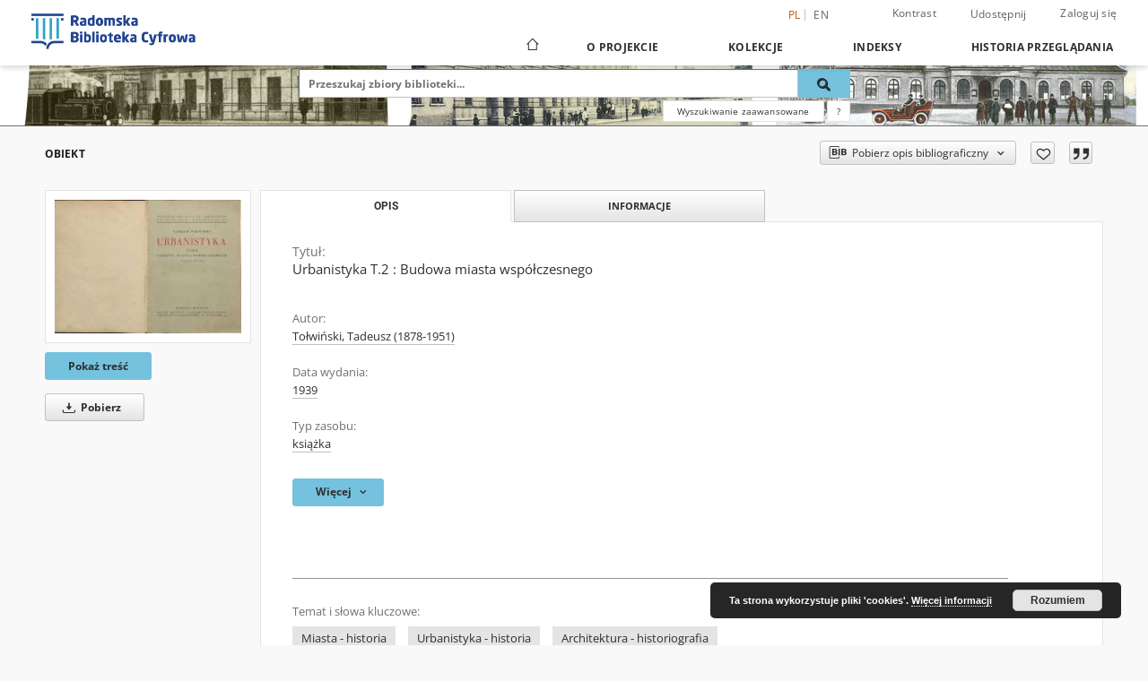

--- FILE ---
content_type: text/html;charset=utf-8
request_url: https://bc.radom.pl/dlibra/publication/22926/edition/22162/urbanistyka-t-2-budowa-miasta-wspolczesnego-tolwinski-tadeusz-1878-1951?language=pl
body_size: 112734
content:
<!doctype html>
<html lang="pl">
	<head>
		<script src="https://bc.radom.pl/style/dlibra/default/js/script-jquery.min.js"></script>

		


<meta charset="utf-8">
<meta http-equiv="X-UA-Compatible" content="IE=edge">
<meta name="viewport" content="width=device-width, initial-scale=1">


<title>Urbanistyka T.2 : Budowa miasta wsp&oacute;łczesnego - Radomska Biblioteka Cyfrowa</title>
<meta name="Description" content="Wydanie 2" />

<meta property="og:url"                content="https://bc.radom.pl/dlibra/publication/22926/edition/22162/urbanistyka-t-2-budowa-miasta-wspolczesnego-tolwinski-tadeusz-1878-1951?language=pl" />
<meta property="og:type"               content="Object" />
<meta property="og:title"              content="Urbanistyka T.2 : Budowa miasta wsp&oacute;łczesnego - Radomska Biblioteka Cyfrowa" />
<meta property="og:description"        content="Wydanie 2" />
<meta property="og:image"              content="https://bc.radom.pl/image/edition/thumbnail:docmetadata/22162" />

<link rel="icon" type="image/png" href="https://bc.radom.pl/style/common/img/icons/favicon.png" sizes="16x16" media="(prefers-color-scheme: light)"> 
<link rel="icon" type="image/png" href="https://bc.radom.pl/style/common/img/icons/favicon-dark.png" sizes="16x16" media="(prefers-color-scheme: dark)"> 
<link rel="apple-touch-icon" href="https://bc.radom.pl/style/common/img/icons/apple-touch-icon.png">

<link rel="canonical" href="https://bc.radom.pl/dlibra/publication/22926/edition/22162?language=pl" />

<link rel="stylesheet" href="https://bc.radom.pl/style/dlibra/default/css/libs.css?20241127155736">
<link rel="stylesheet" href="https://bc.radom.pl/style/dlibra/default/css/main.css?20241127155736">
<link rel="stylesheet" href="https://bc.radom.pl/style/dlibra/default/css/colors.css?20241127155736">
<link rel="stylesheet" href="https://bc.radom.pl/style/dlibra/default/css/custom.css?20241127155736">


	    <link rel="search"  type="application/opensearchdescription+xml" href="https://bc.radom.pl/RBC_pl.xml"  title="RBC" />

										<link rel="meta" type="application/rdf+xml" href="https://bc.radom.pl/dlibra/rdf.xml?type=e&amp;id=22162"/>
	
	<link rel="schema.DC" href="http://purl.org/dc/elements/1.1/" />
	<!--type is "document" for import all tags into zotero-->
	<meta name="DC.type" content="document" />
	<meta name="DC.identifier" content="https://bc.radom.pl/publication/22926" />
	
						<meta name="DC.date" content="1939" />
											<meta name="DC.creator" content="Tołwiński, Tadeusz (1878-1951)" />
								<meta name="DC.subject" content="Miasta - historia" />
					<meta name="DC.subject" content="Urbanistyka - historia" />
					<meta name="DC.subject" content="Architektura - historiografia" />
								<meta name="DC.rights" content="Domena Publiczna (public domain)" />
								<meta name="DC.format" content="image/x.djvu" />
								<meta name="DC.description" content="Wydanie 2" />
								<meta name="DC.publisher" content="Warszawa : Wydawnictwo Zakładu Urbanistyki Politechniki Warszawskiej" />
								<meta name="DC.language" content="pol" />
								<meta name="DC.source" content="Miejska Biblioteka Publiczna w Radomiu" />
								<meta name="DC.type" content="książka" />
								<meta name="DC.issued" content="1939" />
								<meta name="DC.title" content="Urbanistyka T.2 : Budowa miasta wsp&oacute;łczesnego" />
								<meta name="DC.relation" content="oai:bc.radom.pl:publication:22926" />
			
										<meta name="citation_title" content="Urbanistyka T.2 : Budowa miasta wsp&oacute;łczesnego" />
				<meta name="citation_author" content="Tołwiński, Tadeusz (1878-1951)" />
						<meta name="citation_online_date" content="2013/09/23" />
		
							

			
				</head>

	<body class="">

		
		<div class="container--main">

			<header class="header--main" tabindex="-1">

  <ul class="skip-links list-unstyled">
    <li><a href="#navigationTop" class="inner" tabindex="0">Przejdź do menu głównego</a></li>
        <li><a href="#search-form" class="inner" tabindex="0">Przejdź do wyszukiwarki</a></li>
        <li><a href="#main-content" class="inner" tabindex="0">Przejdź do treści</a></li>
    <li><a href="#footer" tabindex="0">Przejdź do stopki</a></li>
  </ul>

      
            
  
  <div class="container--full">
    <nav class="header--top" id="navigationTop">
      <button class="header__menu-toggle navbar-toggle collapsed visible-xs visible-sm" type="button" data-toggle="collapse" data-target="#navbar-collapse" aria-expanded="false" aria-label="Menu">
        <span class="dlibra-icon-menu"></span>
      </button>
      <ul class="header__list hidden-sm hidden-xs">
									      <li class="header__list-item header__list-item--languages hidden-xs hidden-sm">
      <a class="header__list__link header__list__link--language active" href="/" aria-label="polski">
          pl
      </a>
                        <a class="header__list__link header__list__link--language" href="https://bc.radom.pl/dlibra/publication/22926/edition/22162/urbanistyka-t-2-budowa-miasta-wspolczesnego-tolwinski-tadeusz-1878-1951?language=en" aria-label="English">en</a>
                                </li>
      <li class="header__languages-item visible-xs visible-sm">
              <a href="https://bc.radom.pl/dlibra/publication/22926/edition/22162/urbanistyka-t-2-budowa-miasta-wspolczesnego-tolwinski-tadeusz-1878-1951?language=en" class="header__languages__link ">en</a>
              <a href="https://bc.radom.pl/dlibra/publication/22926/edition/22162/urbanistyka-t-2-budowa-miasta-wspolczesnego-tolwinski-tadeusz-1878-1951?language=pl" class="header__languages__link active">pl</a>
          </li>
  
				        <li class="header__list-item">
          <button class="header__list__link contrast__link" data-contrast="false">
            <span class="dlibra-icon-contrast"></span>
            Kontrast
          </button>
        </li>

        <li class="header__list-item">
          <div class="a2a--header">
            <div class="a2a_kit a2a_kit_size_32 a2a_default_style" data-a2a-url="https://bc.radom.pl/dlibra/publication/22926/edition/22162/urbanistyka-t-2-budowa-miasta-wspolczesnego-tolwinski-tadeusz-1878-1951?language=pl">
              <a class="a2a_dd header__list__link" href="https://www.addtoany.com/share">Udostępnij</a>
            </div>
            <script>
               var a2a_config = a2a_config || {};
               a2a_config.onclick = 1;
               a2a_config.locale = "pl";
               a2a_config.color_main = "D7E5ED";
               a2a_config.color_border = "9D9D9D";
               a2a_config.color_link_text = "333333";
               a2a_config.color_link_text_hover = "333333";
               a2a_config.color_bg = "d9d9d9";
               a2a_config.icon_color = "#767676";
							 a2a_config.num_services = 6;
							 a2a_config.prioritize = ["facebook", "wykop", "twitter", "pinterest", "email", "gmail"];
            </script>
            <script async src="//static.addtoany.com/menu/page.js"></script>
          </div>
        </li>
        <li class="header__list-item">
                      <a href="https://bc.radom.pl/dlibra/login?refUrl=aHR0cHM6Ly9iYy5yYWRvbS5wbC9kbGlicmEvcHVibGljYXRpb24vMjI5MjYvZWRpdGlvbi8yMjE2Mi91cmJhbmlzdHlrYS10LTItYnVkb3dhLW1pYXN0YS13c3BvbGN6ZXNuZWdvLXRvbHdpbnNraS10YWRldXN6LTE4NzgtMTk1MT9sYW5ndWFnZT1wbA" class="header__list__link" >
              Zaloguj się
            </a>
                  </li>
      </ul>
    </nav>
  </div>
  <div class="navbar menu--desktop" role="navigation">
    <div class="container--full">
      <div class="menu__header">
        <a class="menu__logo" href="https://bc.radom.pl" tabindex="0">
          <img src="https://bc.radom.pl/style/dlibra/default/img/custom-images/logo.png
" title="Radomska Biblioteka Cyfrowa" alt="Radomska Biblioteka Cyfrowa"/>
        </a>
      </div>
      <div class="menu__collapse js-menu" id="navbar-collapse">
					<div class="menu__back__container visible-xs visible-sm js-back-container">
					</div>
          <button class="header__menu-toggle--inner navbar-toggle collapsed visible-xs visible-sm js-close" type="button" data-toggle="collapse" data-target="#navbar-collapse" aria-expanded="false" aria-label="Zamknij menu"></button>
          <ul class="header__languages visible-xs visible-sm">
                                <li class="header__list-item header__list-item--languages hidden-xs hidden-sm">
      <a class="header__list__link header__list__link--language active" href="/" aria-label="polski">
          pl
      </a>
                        <a class="header__list__link header__list__link--language" href="https://bc.radom.pl/dlibra/publication/22926/edition/22162/urbanistyka-t-2-budowa-miasta-wspolczesnego-tolwinski-tadeusz-1878-1951?language=en" aria-label="English">en</a>
                                </li>
      <li class="header__languages-item visible-xs visible-sm">
              <a href="https://bc.radom.pl/dlibra/publication/22926/edition/22162/urbanistyka-t-2-budowa-miasta-wspolczesnego-tolwinski-tadeusz-1878-1951?language=en" class="header__languages__link ">en</a>
              <a href="https://bc.radom.pl/dlibra/publication/22926/edition/22162/urbanistyka-t-2-budowa-miasta-wspolczesnego-tolwinski-tadeusz-1878-1951?language=pl" class="header__languages__link active">pl</a>
          </li>
  
                      </ul>
          <div class="header__user visible-xs visible-sm">
                          <a href="https://bc.radom.pl/dlibra/login" class="header__user__link pull-left">
                Zaloguj się
              </a>
							<a href="" class="header__user__link contrast__link" data-contrast="false">
								<span class="dlibra-icon-contrast"></span>
								Kontrast
							</a>
              <div class="a2a--header header__user__a2a">
		            <div class="a2a_kit a2a_kit_size_32 a2a_default_style">
		              <a class="a2a_dd header__user__link" href="https://www.addtoany.com/share">Udostępnij</a>
		            </div>
		            <script>
		               var a2a_config = a2a_config || {};
		               a2a_config.onclick = 1;
		               a2a_config.locale = "pl";
									 a2a_config.num_services = 6;
									 a2a_config.prioritize = ["facebook", "wykop", "twitter", "pinterest", "email", "gmail"];
		            </script>
		            <script async src="//static.addtoany.com/menu/page.js"></script>
		          </div>
                      </div>
          <button class="menu__back hidden js-back">
            <span class="dlibra-icon-chevron-left"></span>
            Powrót
          </button>
          <ul class="menu__nav nav">
            <li class=" hidden-xs hidden-sm">
                            <a href="https://bc.radom.pl" class="home" aria-label="Strona główna">
                <span class="dlibra-icon-home"></span>
              </a>
            </li>
                           	
						<li>
				<a href="#" class="dropdown-toggle hidden-xs hidden-sm js-section-text" data-toggle="dropdown" data-js-section>
					O Projekcie
				</a>
				<a href="#" class="dropdown-toggle visible-xs visible-sm js-section-text" data-toggle="dropdown" data-js-section tabindex="-1">
					O Projekcie
				</a>
								<button class="dlibra-icon-chevron-right visible-xs visible-sm dropdown-toggle dropdown-icon" title="Rozwiń/zwiń listę obiektów" aria-label="Rozwiń/zwiń listę obiektów"></button>
					<ul class="dropdown-menu pull-right">

		<li class="visible-xs header__current js-current">
			<span class="dlibra-icon-chevron-right"></span>
		</li>
									<li>
										<a href="https://bc.radom.pl/dlibra/text?id=Opis projektu" class="menu__nav--no-dropdown">
							Opis projektu
									</a>
				</li>
												<li>
										<a href="https://bc.radom.pl/dlibra/text?id=Regulamin" class="menu__nav--no-dropdown">
							Regulamin Pracowni Digitalizacji RBC
									</a>
				</li>
												<li>
															<a href="https://bc.radom.pl/dlibra/contact" class="menu__nav--no-dropdown">
							Kontakt
														</a>
				</li>
												<li>
										<a href="https://bc.radom.pl/dlibra/text?id=faq" class="menu__nav--no-dropdown">
							Najczęściej zadawane pytania
									</a>
				</li>
												<li>
										<a href="https://bc.radom.pl/dlibra/text?id=tech" class="menu__nav--no-dropdown">
							Informacje techniczne
									</a>
				</li>
												<li>
															<a href="http://forum.biblioteka20.pl/" class="menu__nav--no-dropdown">
							Forum czytelników i bibliotekarzy cyfrowych
														</a>
				</li>
												<li>
															<a href="http://blog.biblioteka20.pl/" class="menu__nav--no-dropdown">
							Blog Biblioteka 2.0
														</a>
				</li>
												<li>
															<a href="http://www.mbpradom.pl" class="menu__nav--no-dropdown">
							Strona Miejskiej Biblioteki Publicznej w Radomiu
														</a>
				</li>
												<li>
										<a href="https://bc.radom.pl/dlibra/text?id=uczestnicy" class="menu__nav--no-dropdown">
							Uczestnicy
									</a>
				</li>
						</ul>
				</li>
			



                           
  <li class="">
    <a href="#" class="dropdown-toggle hidden-xs hidden-sm js-section-text" data-toggle="dropdown"  data-js-section>
      Kolekcje
    </a>
    <a href="#" class="dropdown-toggle visible-xs visible-sm js-section-text" data-toggle="dropdown"  data-js-section tabindex="-1">
      Kolekcje
    </a>
	    <button class="dlibra-icon-chevron-right visible-xs visible-sm dropdown-toggle dropdown-icon" title="Rozwiń/zwiń listę obiektów" aria-label="Rozwiń/zwiń listę obiektów"></button>
    <ul class="dropdown-menu pull-right">
      <li class="visible-xs visible-sm header__current js-current">
        <span class="dlibra-icon-chevron-right"></span>
      </li>
            	
            	<li>
				<button class="dlibra-icon-circle-plus hidden-xs hidden-sm dropdown-toggle dropdown-icon" title="Rozwiń/zwiń listę obiektów" aria-label="Rozwiń/zwiń listę obiektów">
		</button><a href="https://bc.radom.pl/dlibra/collectiondescription/76" class="js-section-text">
			Dziedzictwo kulturowe
		</a>
		<button class="dlibra-icon-chevron-right visible-xs visible-sm dropdown-toggle dropdown-icon" title="Rozwiń/zwiń listę obiektów" aria-label="Rozwiń/zwiń listę obiektów"></button>
		<ul class="dropdown-menu">
			<li class="visible-xs visible-sm header__current js-current">
				<span class="dlibra-icon-chevron-right"></span>
			</li>
							<li>
				<a href="https://bc.radom.pl/dlibra/collectiondescription/77" class="menu__nav--no-dropdown">
			Starodruki
		</a>
	</li>
							<li>
				<a href="https://bc.radom.pl/dlibra/collectiondescription/80" class="menu__nav--no-dropdown">
			Książki wydane w latach 1801-1945
		</a>
	</li>
							<li>
				<a href="https://bc.radom.pl/dlibra/collectiondescription/81" class="menu__nav--no-dropdown">
			Czasopisma i gazety
		</a>
	</li>
					</ul>
	</li>
            	<li>
				<button class="dlibra-icon-circle-plus hidden-xs hidden-sm dropdown-toggle dropdown-icon" title="Rozwiń/zwiń listę obiektów" aria-label="Rozwiń/zwiń listę obiektów">
		</button><a href="https://bc.radom.pl/dlibra/collectiondescription/5" class="js-section-text">
			Regionalia
		</a>
		<button class="dlibra-icon-chevron-right visible-xs visible-sm dropdown-toggle dropdown-icon" title="Rozwiń/zwiń listę obiektów" aria-label="Rozwiń/zwiń listę obiektów"></button>
		<ul class="dropdown-menu">
			<li class="visible-xs visible-sm header__current js-current">
				<span class="dlibra-icon-chevron-right"></span>
			</li>
							<li>
				<a href="https://bc.radom.pl/dlibra/collectiondescription/6" class="menu__nav--no-dropdown">
			Czasopisma i gazety
		</a>
	</li>
							<li>
				<a href="https://bc.radom.pl/dlibra/collectiondescription/7" class="menu__nav--no-dropdown">
			Książki
		</a>
	</li>
							<li>
				<button class="dlibra-icon-circle-plus hidden-xs hidden-sm dropdown-toggle dropdown-icon" title="Rozwiń/zwiń listę obiektów" aria-label="Rozwiń/zwiń listę obiektów">
		</button><a href="https://bc.radom.pl/dlibra/collectiondescription/8" class="js-section-text">
			Dokumenty Życia Społecznego
		</a>
		<button class="dlibra-icon-chevron-right visible-xs visible-sm dropdown-toggle dropdown-icon" title="Rozwiń/zwiń listę obiektów" aria-label="Rozwiń/zwiń listę obiektów"></button>
		<ul class="dropdown-menu">
			<li class="visible-xs visible-sm header__current js-current">
				<span class="dlibra-icon-chevron-right"></span>
			</li>
							<li>
				<a href="https://bc.radom.pl/dlibra/collectiondescription/9" class="menu__nav--no-dropdown">
			Jednodniówki
		</a>
	</li>
							<li>
				<a href="https://bc.radom.pl/dlibra/collectiondescription/10" class="menu__nav--no-dropdown">
			Katalogi wystaw
		</a>
	</li>
					</ul>
	</li>
							<li>
				<a href="https://bc.radom.pl/dlibra/collectiondescription/11" class="menu__nav--no-dropdown">
			Mapy
		</a>
	</li>
							<li>
				<a href="https://bc.radom.pl/dlibra/collectiondescription/79" class="menu__nav--no-dropdown">
			Bibliografie
		</a>
	</li>
							<li>
				<a href="https://bc.radom.pl/dlibra/collectiondescription/108" class="menu__nav--no-dropdown">
			Kroniki
		</a>
	</li>
							<li>
				<a href="https://bc.radom.pl/dlibra/collectiondescription/109" class="menu__nav--no-dropdown">
			Dzienniki urzędowe
		</a>
	</li>
							<li>
				<a href="https://bc.radom.pl/dlibra/collectiondescription/213" class="menu__nav--no-dropdown">
			Bibliografia Radomia i regionu za lata 1945-1998
		</a>
	</li>
					</ul>
	</li>
            	<li>
				<button class="dlibra-icon-circle-plus hidden-xs hidden-sm dropdown-toggle dropdown-icon" title="Rozwiń/zwiń listę obiektów" aria-label="Rozwiń/zwiń listę obiektów">
		</button><a href="https://bc.radom.pl/dlibra/collectiondescription/82" class="js-section-text">
			Kolekcje tematyczne
		</a>
		<button class="dlibra-icon-chevron-right visible-xs visible-sm dropdown-toggle dropdown-icon" title="Rozwiń/zwiń listę obiektów" aria-label="Rozwiń/zwiń listę obiektów"></button>
		<ul class="dropdown-menu">
			<li class="visible-xs visible-sm header__current js-current">
				<span class="dlibra-icon-chevron-right"></span>
			</li>
							<li>
				<button class="dlibra-icon-circle-plus hidden-xs hidden-sm dropdown-toggle dropdown-icon" title="Rozwiń/zwiń listę obiektów" aria-label="Rozwiń/zwiń listę obiektów">
		</button><a href="https://bc.radom.pl/dlibra/collectiondescription/88" class="js-section-text">
			Czerwiec 1976
		</a>
		<button class="dlibra-icon-chevron-right visible-xs visible-sm dropdown-toggle dropdown-icon" title="Rozwiń/zwiń listę obiektów" aria-label="Rozwiń/zwiń listę obiektów"></button>
		<ul class="dropdown-menu">
			<li class="visible-xs visible-sm header__current js-current">
				<span class="dlibra-icon-chevron-right"></span>
			</li>
							<li>
				<a href="https://bc.radom.pl/dlibra/collectiondescription/89" class="menu__nav--no-dropdown">
			Czasopisma i gazety
		</a>
	</li>
							<li>
				<button class="dlibra-icon-circle-plus hidden-xs hidden-sm dropdown-toggle dropdown-icon" title="Rozwiń/zwiń listę obiektów" aria-label="Rozwiń/zwiń listę obiektów">
		</button><a href="https://bc.radom.pl/dlibra/collectiondescription/90" class="js-section-text">
			Dokumenty Życia Społecznego
		</a>
		<button class="dlibra-icon-chevron-right visible-xs visible-sm dropdown-toggle dropdown-icon" title="Rozwiń/zwiń listę obiektów" aria-label="Rozwiń/zwiń listę obiektów"></button>
		<ul class="dropdown-menu">
			<li class="visible-xs visible-sm header__current js-current">
				<span class="dlibra-icon-chevron-right"></span>
			</li>
							<li>
				<a href="https://bc.radom.pl/dlibra/collectiondescription/91" class="menu__nav--no-dropdown">
			Pisma urzędowe
		</a>
	</li>
							<li>
				<a href="https://bc.radom.pl/dlibra/collectiondescription/92" class="menu__nav--no-dropdown">
			Plakaty
		</a>
	</li>
							<li>
				<a href="https://bc.radom.pl/dlibra/collectiondescription/98" class="menu__nav--no-dropdown">
			Ulotki
		</a>
	</li>
							<li>
				<a href="https://bc.radom.pl/dlibra/collectiondescription/99" class="menu__nav--no-dropdown">
			Pisma związkowe
		</a>
	</li>
							<li>
				<a href="https://bc.radom.pl/dlibra/collectiondescription/100" class="menu__nav--no-dropdown">
			Listy
		</a>
	</li>
							<li>
				<a href="https://bc.radom.pl/dlibra/collectiondescription/101" class="menu__nav--no-dropdown">
			Notatki
		</a>
	</li>
							<li>
				<a href="https://bc.radom.pl/dlibra/collectiondescription/102" class="menu__nav--no-dropdown">
			Jednodniówki
		</a>
	</li>
					</ul>
	</li>
					</ul>
	</li>
							<li>
				<button class="dlibra-icon-circle-plus hidden-xs hidden-sm dropdown-toggle dropdown-icon" title="Rozwiń/zwiń listę obiektów" aria-label="Rozwiń/zwiń listę obiektów">
		</button><a href="https://bc.radom.pl/dlibra/collectiondescription/103" class="js-section-text">
			Jan Kochanowski
		</a>
		<button class="dlibra-icon-chevron-right visible-xs visible-sm dropdown-toggle dropdown-icon" title="Rozwiń/zwiń listę obiektów" aria-label="Rozwiń/zwiń listę obiektów"></button>
		<ul class="dropdown-menu">
			<li class="visible-xs visible-sm header__current js-current">
				<span class="dlibra-icon-chevron-right"></span>
			</li>
							<li>
				<a href="https://bc.radom.pl/dlibra/collectiondescription/104" class="menu__nav--no-dropdown">
			Twórczość
		</a>
	</li>
							<li>
				<a href="https://bc.radom.pl/dlibra/collectiondescription/105" class="menu__nav--no-dropdown">
			Opracowania
		</a>
	</li>
					</ul>
	</li>
							<li>
				<button class="dlibra-icon-circle-plus hidden-xs hidden-sm dropdown-toggle dropdown-icon" title="Rozwiń/zwiń listę obiektów" aria-label="Rozwiń/zwiń listę obiektów">
		</button><a href="https://bc.radom.pl/dlibra/collectiondescription/106" class="js-section-text">
			Walery Przyborowski
		</a>
		<button class="dlibra-icon-chevron-right visible-xs visible-sm dropdown-toggle dropdown-icon" title="Rozwiń/zwiń listę obiektów" aria-label="Rozwiń/zwiń listę obiektów"></button>
		<ul class="dropdown-menu">
			<li class="visible-xs visible-sm header__current js-current">
				<span class="dlibra-icon-chevron-right"></span>
			</li>
							<li>
				<a href="https://bc.radom.pl/dlibra/collectiondescription/107" class="menu__nav--no-dropdown">
			Twórczość
		</a>
	</li>
					</ul>
	</li>
							<li>
				<button class="dlibra-icon-circle-plus hidden-xs hidden-sm dropdown-toggle dropdown-icon" title="Rozwiń/zwiń listę obiektów" aria-label="Rozwiń/zwiń listę obiektów">
		</button><a href="https://bc.radom.pl/dlibra/collectiondescription/110" class="js-section-text">
			Wydawnictwa Miejskiej Biblioteki Publicznej w Radomiu
		</a>
		<button class="dlibra-icon-chevron-right visible-xs visible-sm dropdown-toggle dropdown-icon" title="Rozwiń/zwiń listę obiektów" aria-label="Rozwiń/zwiń listę obiektów"></button>
		<ul class="dropdown-menu">
			<li class="visible-xs visible-sm header__current js-current">
				<span class="dlibra-icon-chevron-right"></span>
			</li>
							<li>
				<a href="https://bc.radom.pl/dlibra/collectiondescription/111" class="menu__nav--no-dropdown">
			Bibliografie
		</a>
	</li>
							<li>
				<a href="https://bc.radom.pl/dlibra/collectiondescription/112" class="menu__nav--no-dropdown">
			Czasopisma
		</a>
	</li>
							<li>
				<a href="https://bc.radom.pl/dlibra/collectiondescription/113" class="menu__nav--no-dropdown">
			Inne wydawnictwa
		</a>
	</li>
							<li>
				<a href="https://bc.radom.pl/dlibra/collectiondescription/114" class="menu__nav--no-dropdown">
			Kroniki
		</a>
	</li>
					</ul>
	</li>
							<li>
				<a href="https://bc.radom.pl/dlibra/collectiondescription/117" class="menu__nav--no-dropdown">
			Powstanie Styczniowe 1863 r.
		</a>
	</li>
							<li>
				<a href="https://bc.radom.pl/dlibra/collectiondescription/150" class="menu__nav--no-dropdown">
			Fotografie
		</a>
	</li>
							<li>
				<a href="https://bc.radom.pl/dlibra/collectiondescription/200" class="menu__nav--no-dropdown">
			Jan Jerzy Piechowski
		</a>
	</li>
							<li>
				<a href="https://bc.radom.pl/dlibra/collectiondescription/212" class="menu__nav--no-dropdown">
			Autografy z książek dla Miejskiej Biblioteki Publicznej w Radomiu
		</a>
	</li>
							<li>
				<a href="https://bc.radom.pl/dlibra/collectiondescription/221" class="menu__nav--no-dropdown">
			Danuta Tomczyk
		</a>
	</li>
					</ul>
	</li>
            	<li>
				<button class="dlibra-icon-circle-plus hidden-xs hidden-sm dropdown-toggle dropdown-icon" title="Rozwiń/zwiń listę obiektów" aria-label="Rozwiń/zwiń listę obiektów">
		</button><a href="https://bc.radom.pl/dlibra/collectiondescription/83" class="js-section-text">
			Zasoby instytucji współpracujących z RBC
		</a>
		<button class="dlibra-icon-chevron-right visible-xs visible-sm dropdown-toggle dropdown-icon" title="Rozwiń/zwiń listę obiektów" aria-label="Rozwiń/zwiń listę obiektów"></button>
		<ul class="dropdown-menu">
			<li class="visible-xs visible-sm header__current js-current">
				<span class="dlibra-icon-chevron-right"></span>
			</li>
							<li>
				<button class="dlibra-icon-circle-plus hidden-xs hidden-sm dropdown-toggle dropdown-icon" title="Rozwiń/zwiń listę obiektów" aria-label="Rozwiń/zwiń listę obiektów">
		</button><a href="https://bc.radom.pl/dlibra/collectiondescription/84" class="js-section-text">
			Archiwum Państwowe w Radomiu
		</a>
		<button class="dlibra-icon-chevron-right visible-xs visible-sm dropdown-toggle dropdown-icon" title="Rozwiń/zwiń listę obiektów" aria-label="Rozwiń/zwiń listę obiektów"></button>
		<ul class="dropdown-menu">
			<li class="visible-xs visible-sm header__current js-current">
				<span class="dlibra-icon-chevron-right"></span>
			</li>
							<li>
				<a href="https://bc.radom.pl/dlibra/collectiondescription/115" class="menu__nav--no-dropdown">
			Czasopisma i gazety
		</a>
	</li>
							<li>
				<a href="https://bc.radom.pl/dlibra/collectiondescription/116" class="menu__nav--no-dropdown">
			Książki
		</a>
	</li>
					</ul>
	</li>
							<li>
				<a href="https://bc.radom.pl/dlibra/collectiondescription/85" class="menu__nav--no-dropdown">
			Biblioteka Pedagogiczna w Radomiu
		</a>
	</li>
							<li>
				<button class="dlibra-icon-circle-plus hidden-xs hidden-sm dropdown-toggle dropdown-icon" title="Rozwiń/zwiń listę obiektów" aria-label="Rozwiń/zwiń listę obiektów">
		</button><a href="https://bc.radom.pl/dlibra/collectiondescription/151" class="js-section-text">
			Biblioteki parafialne Diecezji Radomskiej
		</a>
		<button class="dlibra-icon-chevron-right visible-xs visible-sm dropdown-toggle dropdown-icon" title="Rozwiń/zwiń listę obiektów" aria-label="Rozwiń/zwiń listę obiektów"></button>
		<ul class="dropdown-menu">
			<li class="visible-xs visible-sm header__current js-current">
				<span class="dlibra-icon-chevron-right"></span>
			</li>
							<li>
				<button class="dlibra-icon-circle-plus hidden-xs hidden-sm dropdown-toggle dropdown-icon" title="Rozwiń/zwiń listę obiektów" aria-label="Rozwiń/zwiń listę obiektów">
		</button><a href="https://bc.radom.pl/dlibra/collectiondescription/177" class="js-section-text">
			Dekanat iłżecki
		</a>
		<button class="dlibra-icon-chevron-right visible-xs visible-sm dropdown-toggle dropdown-icon" title="Rozwiń/zwiń listę obiektów" aria-label="Rozwiń/zwiń listę obiektów"></button>
		<ul class="dropdown-menu">
			<li class="visible-xs visible-sm header__current js-current">
				<span class="dlibra-icon-chevron-right"></span>
			</li>
							<li>
				<button class="dlibra-icon-circle-plus hidden-xs hidden-sm dropdown-toggle dropdown-icon" title="Rozwiń/zwiń listę obiektów" aria-label="Rozwiń/zwiń listę obiektów">
		</button><a href="https://bc.radom.pl/dlibra/collectiondescription/178" class="js-section-text">
			Parafia Wniebowzięcia NMP w Iłży
		</a>
		<button class="dlibra-icon-chevron-right visible-xs visible-sm dropdown-toggle dropdown-icon" title="Rozwiń/zwiń listę obiektów" aria-label="Rozwiń/zwiń listę obiektów"></button>
		<ul class="dropdown-menu">
			<li class="visible-xs visible-sm header__current js-current">
				<span class="dlibra-icon-chevron-right"></span>
			</li>
							<li>
				<a href="https://bc.radom.pl/dlibra/collectiondescription/179" class="menu__nav--no-dropdown">
			Starodruki
		</a>
	</li>
							<li>
				<a href="https://bc.radom.pl/dlibra/collectiondescription/180" class="menu__nav--no-dropdown">
			Książki wydane w latach 1801-1945
		</a>
	</li>
							<li>
				<a href="https://bc.radom.pl/dlibra/collectiondescription/181" class="menu__nav--no-dropdown">
			Czasopisma i gazety
		</a>
	</li>
					</ul>
	</li>
					</ul>
	</li>
							<li>
				<button class="dlibra-icon-circle-plus hidden-xs hidden-sm dropdown-toggle dropdown-icon" title="Rozwiń/zwiń listę obiektów" aria-label="Rozwiń/zwiń listę obiektów">
		</button><a href="https://bc.radom.pl/dlibra/collectiondescription/184" class="js-section-text">
			Dekanat jedliński
		</a>
		<button class="dlibra-icon-chevron-right visible-xs visible-sm dropdown-toggle dropdown-icon" title="Rozwiń/zwiń listę obiektów" aria-label="Rozwiń/zwiń listę obiektów"></button>
		<ul class="dropdown-menu">
			<li class="visible-xs visible-sm header__current js-current">
				<span class="dlibra-icon-chevron-right"></span>
			</li>
							<li>
				<a href="https://bc.radom.pl/dlibra/collectiondescription/185" class="menu__nav--no-dropdown">
			Parafia pw. św. Bartłomieja we Wsoli
		</a>
	</li>
							<li>
				<a href="https://bc.radom.pl/dlibra/collectiondescription/192" class="menu__nav--no-dropdown">
			Parafia pw. św. Ap. Piotra i Andrzeja w Jedlińsku
		</a>
	</li>
							<li>
				<a href="https://bc.radom.pl/dlibra/collectiondescription/193" class="menu__nav--no-dropdown">
			Parafia pw. Narodzenia NMP w Starej Błotnicy
		</a>
	</li>
							<li>
				<a href="https://bc.radom.pl/dlibra/collectiondescription/194" class="menu__nav--no-dropdown">
			Parafia pw. Niepokalanego Serca NMP w Bierwcach
		</a>
	</li>
							<li>
				<a href="https://bc.radom.pl/dlibra/collectiondescription/195" class="menu__nav--no-dropdown">
			Parafia pw. św. Mikołaja w Jankowicach
		</a>
	</li>
							<li>
				<a href="https://bc.radom.pl/dlibra/collectiondescription/196" class="menu__nav--no-dropdown">
			Parafia pw. Wniebowzięcia NMP w Goryniu
		</a>
	</li>
							<li>
				<a href="https://bc.radom.pl/dlibra/collectiondescription/198" class="menu__nav--no-dropdown">
			Parafia pw. Zwiastowania NMP w Jasionnej
		</a>
	</li>
					</ul>
	</li>
							<li>
				<button class="dlibra-icon-circle-plus hidden-xs hidden-sm dropdown-toggle dropdown-icon" title="Rozwiń/zwiń listę obiektów" aria-label="Rozwiń/zwiń listę obiektów">
		</button><a href="https://bc.radom.pl/dlibra/collectiondescription/166" class="js-section-text">
			Dekanat przytycki
		</a>
		<button class="dlibra-icon-chevron-right visible-xs visible-sm dropdown-toggle dropdown-icon" title="Rozwiń/zwiń listę obiektów" aria-label="Rozwiń/zwiń listę obiektów"></button>
		<ul class="dropdown-menu">
			<li class="visible-xs visible-sm header__current js-current">
				<span class="dlibra-icon-chevron-right"></span>
			</li>
							<li>
				<a href="https://bc.radom.pl/dlibra/collectiondescription/167" class="menu__nav--no-dropdown">
			Parafia Podwyższenia Krzyża Świętego w Przytyku
		</a>
	</li>
							<li>
				<a href="https://bc.radom.pl/dlibra/collectiondescription/168" class="menu__nav--no-dropdown">
			Parafia pw. św. Doroty w Potworowie
		</a>
	</li>
							<li>
				<a href="https://bc.radom.pl/dlibra/collectiondescription/169" class="menu__nav--no-dropdown">
			Parafia pw. św. Stanisława bp. i m. w Kostrzyniu
		</a>
	</li>
							<li>
				<a href="https://bc.radom.pl/dlibra/collectiondescription/170" class="menu__nav--no-dropdown">
			Parafia św. Teresy z Ávili w Wyśmierzycach
		</a>
	</li>
							<li>
				<a href="https://bc.radom.pl/dlibra/collectiondescription/171" class="menu__nav--no-dropdown">
			Parafia Nawiedzenia Najświętszej Maryi Panny w Bukównie
		</a>
	</li>
							<li>
				<a href="https://bc.radom.pl/dlibra/collectiondescription/172" class="menu__nav--no-dropdown">
			Parafia pw. św. Wawrzyńca we Wrzosie
		</a>
	</li>
							<li>
				<a href="https://bc.radom.pl/dlibra/collectiondescription/173" class="menu__nav--no-dropdown">
			Parafia pw. św. Marii Magdaleny we Wrzeszczowie
		</a>
	</li>
							<li>
				<a href="https://bc.radom.pl/dlibra/collectiondescription/197" class="menu__nav--no-dropdown">
			Parafia pw. św. Jana Chrzciciela w Kaszowie
		</a>
	</li>
					</ul>
	</li>
							<li>
				<button class="dlibra-icon-circle-plus hidden-xs hidden-sm dropdown-toggle dropdown-icon" title="Rozwiń/zwiń listę obiektów" aria-label="Rozwiń/zwiń listę obiektów">
		</button><a href="https://bc.radom.pl/dlibra/collectiondescription/176" class="js-section-text">
			Dekanat szydłowiecki
		</a>
		<button class="dlibra-icon-chevron-right visible-xs visible-sm dropdown-toggle dropdown-icon" title="Rozwiń/zwiń listę obiektów" aria-label="Rozwiń/zwiń listę obiektów"></button>
		<ul class="dropdown-menu">
			<li class="visible-xs visible-sm header__current js-current">
				<span class="dlibra-icon-chevron-right"></span>
			</li>
							<li>
				<button class="dlibra-icon-circle-plus hidden-xs hidden-sm dropdown-toggle dropdown-icon" title="Rozwiń/zwiń listę obiektów" aria-label="Rozwiń/zwiń listę obiektów">
		</button><a href="https://bc.radom.pl/dlibra/collectiondescription/188" class="js-section-text">
			Parafia pw. św. Zygmunta w Szydłowcu
		</a>
		<button class="dlibra-icon-chevron-right visible-xs visible-sm dropdown-toggle dropdown-icon" title="Rozwiń/zwiń listę obiektów" aria-label="Rozwiń/zwiń listę obiektów"></button>
		<ul class="dropdown-menu">
			<li class="visible-xs visible-sm header__current js-current">
				<span class="dlibra-icon-chevron-right"></span>
			</li>
							<li>
				<a href="https://bc.radom.pl/dlibra/collectiondescription/189" class="menu__nav--no-dropdown">
			Starodruki
		</a>
	</li>
							<li>
				<a href="https://bc.radom.pl/dlibra/collectiondescription/190" class="menu__nav--no-dropdown">
			Książki wydane w latach 1801-1945
		</a>
	</li>
							<li>
				<a href="https://bc.radom.pl/dlibra/collectiondescription/191" class="menu__nav--no-dropdown">
			Czasopisma i gazety
		</a>
	</li>
					</ul>
	</li>
					</ul>
	</li>
							<li>
				<button class="dlibra-icon-circle-plus hidden-xs hidden-sm dropdown-toggle dropdown-icon" title="Rozwiń/zwiń listę obiektów" aria-label="Rozwiń/zwiń listę obiektów">
		</button><a href="https://bc.radom.pl/dlibra/collectiondescription/174" class="js-section-text">
			Dekanat zwoleński
		</a>
		<button class="dlibra-icon-chevron-right visible-xs visible-sm dropdown-toggle dropdown-icon" title="Rozwiń/zwiń listę obiektów" aria-label="Rozwiń/zwiń listę obiektów"></button>
		<ul class="dropdown-menu">
			<li class="visible-xs visible-sm header__current js-current">
				<span class="dlibra-icon-chevron-right"></span>
			</li>
							<li>
				<a href="https://bc.radom.pl/dlibra/collectiondescription/175" class="menu__nav--no-dropdown">
			Parafia Podwyższenia Krzyża Świętego w Zwoleniu
		</a>
	</li>
					</ul>
	</li>
							<li>
				<button class="dlibra-icon-circle-plus hidden-xs hidden-sm dropdown-toggle dropdown-icon" title="Rozwiń/zwiń listę obiektów" aria-label="Rozwiń/zwiń listę obiektów">
		</button><a href="https://bc.radom.pl/dlibra/collectiondescription/206" class="js-section-text">
			Dekanat radomski
		</a>
		<button class="dlibra-icon-chevron-right visible-xs visible-sm dropdown-toggle dropdown-icon" title="Rozwiń/zwiń listę obiektów" aria-label="Rozwiń/zwiń listę obiektów"></button>
		<ul class="dropdown-menu">
			<li class="visible-xs visible-sm header__current js-current">
				<span class="dlibra-icon-chevron-right"></span>
			</li>
							<li>
				<a href="https://bc.radom.pl/dlibra/collectiondescription/207" class="menu__nav--no-dropdown">
			Parafia Najświętszego Serca Jezusowego w Radomiu
		</a>
	</li>
							<li>
				<a href="https://bc.radom.pl/dlibra/collectiondescription/209" class="menu__nav--no-dropdown">
			Parafia św. Jana Chrzciciela w Radomiu
		</a>
	</li>
							<li>
				<a href="https://bc.radom.pl/dlibra/collectiondescription/210" class="menu__nav--no-dropdown">
			Parafia św. Jakuba Apostoła w Skaryszewie
		</a>
	</li>
					</ul>
	</li>
							<li>
				<button class="dlibra-icon-circle-plus hidden-xs hidden-sm dropdown-toggle dropdown-icon" title="Rozwiń/zwiń listę obiektów" aria-label="Rozwiń/zwiń listę obiektów">
		</button><a href="https://bc.radom.pl/dlibra/collectiondescription/216" class="js-section-text">
			Dekanat przysuski
		</a>
		<button class="dlibra-icon-chevron-right visible-xs visible-sm dropdown-toggle dropdown-icon" title="Rozwiń/zwiń listę obiektów" aria-label="Rozwiń/zwiń listę obiektów"></button>
		<ul class="dropdown-menu">
			<li class="visible-xs visible-sm header__current js-current">
				<span class="dlibra-icon-chevron-right"></span>
			</li>
							<li>
				<a href="https://bc.radom.pl/dlibra/collectiondescription/217" class="menu__nav--no-dropdown">
			Parafia pw. św. Katarzyny w Wieniawie
		</a>
	</li>
					</ul>
	</li>
					</ul>
	</li>
							<li>
				<button class="dlibra-icon-circle-plus hidden-xs hidden-sm dropdown-toggle dropdown-icon" title="Rozwiń/zwiń listę obiektów" aria-label="Rozwiń/zwiń listę obiektów">
		</button><a href="https://bc.radom.pl/dlibra/collectiondescription/130" class="js-section-text">
			Biblioteki powiatu radomskiego
		</a>
		<button class="dlibra-icon-chevron-right visible-xs visible-sm dropdown-toggle dropdown-icon" title="Rozwiń/zwiń listę obiektów" aria-label="Rozwiń/zwiń listę obiektów"></button>
		<ul class="dropdown-menu">
			<li class="visible-xs visible-sm header__current js-current">
				<span class="dlibra-icon-chevron-right"></span>
			</li>
							<li>
				<button class="dlibra-icon-circle-plus hidden-xs hidden-sm dropdown-toggle dropdown-icon" title="Rozwiń/zwiń listę obiektów" aria-label="Rozwiń/zwiń listę obiektów">
		</button><a href="https://bc.radom.pl/dlibra/collectiondescription/131" class="js-section-text">
			Miejsko Gminna Biblioteka Publiczna w Iłży 
		</a>
		<button class="dlibra-icon-chevron-right visible-xs visible-sm dropdown-toggle dropdown-icon" title="Rozwiń/zwiń listę obiektów" aria-label="Rozwiń/zwiń listę obiektów"></button>
		<ul class="dropdown-menu">
			<li class="visible-xs visible-sm header__current js-current">
				<span class="dlibra-icon-chevron-right"></span>
			</li>
							<li>
				<a href="https://bc.radom.pl/dlibra/collectiondescription/132" class="menu__nav--no-dropdown">
			Czasopisma i gazety
		</a>
	</li>
							<li>
				<a href="https://bc.radom.pl/dlibra/collectiondescription/133" class="menu__nav--no-dropdown">
			Książki
		</a>
	</li>
					</ul>
	</li>
							<li>
				<a href="https://bc.radom.pl/dlibra/collectiondescription/136" class="menu__nav--no-dropdown">
			Gminna Biblioteka Publiczna w Wierzbicy
		</a>
	</li>
							<li>
				<a href="https://bc.radom.pl/dlibra/collectiondescription/146" class="menu__nav--no-dropdown">
			Gminna Biblioteka Publiczna w Jedlni Letnisko 
		</a>
	</li>
							<li>
				<a href="https://bc.radom.pl/dlibra/collectiondescription/147" class="menu__nav--no-dropdown">
			Gminna Biblioteka Publiczna w Jedlińsku 
		</a>
	</li>
							<li>
				<a href="https://bc.radom.pl/dlibra/collectiondescription/148" class="menu__nav--no-dropdown">
			Miejsko-Gminna Biblioteka Publiczna w Skaryszewie
		</a>
	</li>
							<li>
				<a href="https://bc.radom.pl/dlibra/collectiondescription/149" class="menu__nav--no-dropdown">
			Miejska Biblioteka Publiczna w Pionkach
		</a>
	</li>
							<li>
				<a href="https://bc.radom.pl/dlibra/collectiondescription/183" class="menu__nav--no-dropdown">
			Gminna Biblioteka Publiczna w Jastrzębi
		</a>
	</li>
							<li>
				<a href="https://bc.radom.pl/dlibra/collectiondescription/202" class="menu__nav--no-dropdown">
			Gminna Biblioteka Publiczna w Jedlni
		</a>
	</li>
					</ul>
	</li>
							<li>
				<a href="https://bc.radom.pl/dlibra/collectiondescription/159" class="menu__nav--no-dropdown">
			Centrum Kształcenia Ustawicznego im. Tadeusza Kościuszki
		</a>
	</li>
							<li>
				<a href="https://bc.radom.pl/dlibra/collectiondescription/134" class="menu__nav--no-dropdown">
			Harcerski Klub Turystyczny Bra-De-Li
		</a>
	</li>
							<li>
				<a href="https://bc.radom.pl/dlibra/collectiondescription/118" class="menu__nav--no-dropdown">
			Muzeum Historii Polski w Warszawie
		</a>
	</li>
							<li>
				<a href="https://bc.radom.pl/dlibra/collectiondescription/215" class="menu__nav--no-dropdown">
			Muzeum im. Jacka Malczewskiego w Radomiu
		</a>
	</li>
							<li>
				<a href="https://bc.radom.pl/dlibra/collectiondescription/165" class="menu__nav--no-dropdown">
			Muzeum Regionalne w Iłży
		</a>
	</li>
							<li>
				<a href="https://bc.radom.pl/dlibra/collectiondescription/203" class="menu__nav--no-dropdown">
			Muzeum Regionalne w Kozienicach  im. prof. Tomasza Mikockiego
		</a>
	</li>
							<li>
				<a href="https://bc.radom.pl/dlibra/collectiondescription/119" class="menu__nav--no-dropdown">
			Muzeum Wsi Radomskiej w Radomiu
		</a>
	</li>
							<li>
				<a href="https://bc.radom.pl/dlibra/collectiondescription/161" class="menu__nav--no-dropdown">
			Polski Czerwony Krzyż. Oddział Radom
		</a>
	</li>
							<li>
				<button class="dlibra-icon-circle-plus hidden-xs hidden-sm dropdown-toggle dropdown-icon" title="Rozwiń/zwiń listę obiektów" aria-label="Rozwiń/zwiń listę obiektów">
		</button><a href="https://bc.radom.pl/dlibra/collectiondescription/87" class="js-section-text">
			Polskie Towarzystwo Turystyczno-Krajoznawcze. Oddział Miejski (Radom)
		</a>
		<button class="dlibra-icon-chevron-right visible-xs visible-sm dropdown-toggle dropdown-icon" title="Rozwiń/zwiń listę obiektów" aria-label="Rozwiń/zwiń listę obiektów"></button>
		<ul class="dropdown-menu">
			<li class="visible-xs visible-sm header__current js-current">
				<span class="dlibra-icon-chevron-right"></span>
			</li>
							<li>
				<a href="https://bc.radom.pl/dlibra/collectiondescription/164" class="menu__nav--no-dropdown">
			Mapy
		</a>
	</li>
					</ul>
	</li>
							<li>
				<a href="https://bc.radom.pl/dlibra/collectiondescription/86" class="menu__nav--no-dropdown">
			Radomskie Towarzystwo Naukowe
		</a>
	</li>
							<li>
				<a href="https://bc.radom.pl/dlibra/collectiondescription/143" class="menu__nav--no-dropdown">
			Regionalne Centrum Biblioteczno-Multimedialne Szydłowieckiego Centrum Kultury i Sportu - Zamek
		</a>
	</li>
							<li>
				<button class="dlibra-icon-circle-plus hidden-xs hidden-sm dropdown-toggle dropdown-icon" title="Rozwiń/zwiń listę obiektów" aria-label="Rozwiń/zwiń listę obiektów">
		</button><a href="https://bc.radom.pl/dlibra/collectiondescription/137" class="js-section-text">
			Szkoły powiatu radomskiego
		</a>
		<button class="dlibra-icon-chevron-right visible-xs visible-sm dropdown-toggle dropdown-icon" title="Rozwiń/zwiń listę obiektów" aria-label="Rozwiń/zwiń listę obiektów"></button>
		<ul class="dropdown-menu">
			<li class="visible-xs visible-sm header__current js-current">
				<span class="dlibra-icon-chevron-right"></span>
			</li>
							<li>
				<a href="https://bc.radom.pl/dlibra/collectiondescription/139" class="menu__nav--no-dropdown">
			Publiczna Szkoła Podstawowa im. Stefana Żeromskiego w Wierzbicy
		</a>
	</li>
							<li>
				<a href="https://bc.radom.pl/dlibra/collectiondescription/140" class="menu__nav--no-dropdown">
			Publiczna Szkoła Podstawowa w Łączanach
		</a>
	</li>
							<li>
				<a href="https://bc.radom.pl/dlibra/collectiondescription/141" class="menu__nav--no-dropdown">
			Publiczna Szkoła Podstawowa w Polanach
		</a>
	</li>
							<li>
				<a href="https://bc.radom.pl/dlibra/collectiondescription/142" class="menu__nav--no-dropdown">
			Publiczna Szkoła Podstawowa w Rudzie Wielkiej
		</a>
	</li>
							<li>
				<a href="https://bc.radom.pl/dlibra/collectiondescription/199" class="menu__nav--no-dropdown">
			Zespół Szkół Publicznych im. Kardynała Stefana Wyszyńskiego w Wierzchowinach
		</a>
	</li>
							<li>
				<a href="https://bc.radom.pl/dlibra/collectiondescription/201" class="menu__nav--no-dropdown">
			Zespół Szkół Publicznych im. Witolda Gombrowicza we Wsoli
		</a>
	</li>
							<li>
				<a href="https://bc.radom.pl/dlibra/collectiondescription/214" class="menu__nav--no-dropdown">
			Zespół Szkolno-Przedszkolny w Jedlińsku
		</a>
	</li>
							<li>
				<a href="https://bc.radom.pl/dlibra/collectiondescription/219" class="menu__nav--no-dropdown">
			Publiczna Szkoła Podstawowa im. Batalionów Chłopskich w Starych Zawadach
		</a>
	</li>
					</ul>
	</li>
							<li>
				<a href="https://bc.radom.pl/dlibra/collectiondescription/204" class="menu__nav--no-dropdown">
			Parafia Ewangelicko-Augsburska w Radomiu
		</a>
	</li>
							<li>
				<a href="https://bc.radom.pl/dlibra/collectiondescription/205" class="menu__nav--no-dropdown">
			Teatr Powszechny im. J. Kochanowskiego w Radomiu
		</a>
	</li>
							<li>
				<a href="https://bc.radom.pl/dlibra/collectiondescription/211" class="menu__nav--no-dropdown">
			WKS Czarni Radom
		</a>
	</li>
							<li>
				<a href="https://bc.radom.pl/dlibra/collectiondescription/218" class="menu__nav--no-dropdown">
			Muzeum im. Kazimierza Pułaskiego w Warce
		</a>
	</li>
					</ul>
	</li>
            	<li>
				<a href="https://bc.radom.pl/dlibra/collectiondescription/44" class="menu__nav--no-dropdown">
			Wystawy
		</a>
	</li>
          </ul>
  </li>


                           


<li>
	<a href="#" class="dropdown-toggle hidden-xs hidden-sm js-section-text" data-toggle="dropdown" data-js-section >
		Indeksy
	</a>
	<a href="#" class="dropdown-toggle visible-xs visible-sm js-section-text" data-toggle="dropdown" data-js-section  tabindex="-1">
		Indeksy
	</a>
		<button class="dlibra-icon-chevron-right visible-xs visible-sm dropdown-toggle dropdown-icon" title="Rozwiń/zwiń listę obiektów" aria-label="Rozwiń/zwiń listę obiektów"></button>
	<ul class="dropdown-menu pull-right">
		<li class="visible-xs visible-sm header__current js-current">
			<span class="dlibra-icon-chevron-right"></span>
		</li>
					<li title="Zestaw atrybutów Dublin Core w wersji 1.1">
				<button class="dlibra-icon-circle-plus hidden-xs hidden-sm dropdown-toggle dropdown-icon" title="Pokaż/ukryj listę podatrybutów" aria-label="Pokaż/ukryj listę podatrybutów">
		</button><a href="https://bc.radom.pl/dlibra/indexsearch?rdfName=DC&amp;ipp=60&amp;p=0" class="js-section-text">
			Dublin Core wer.1.1
		</a>
		<button class="dlibra-icon-chevron-right visible-xs visible-sm dropdown-toggle dropdown-icon" title="Pokaż/ukryj listę podatrybutów" aria-label="Pokaż/ukryj listę podatrybutów"></button>
		<ul class="dropdown-menu">
			<li class="visible-xs visible-sm header__current js-current">
				<span class="dlibra-icon-chevron-right"></span>
			</li>
							<li title="Nazwa zasobu.">
				<a href="https://bc.radom.pl/dlibra/indexsearch?rdfName=Title&amp;ipp=60&amp;p=0" class="menu__nav--no-dropdown">
			Tytuł
		</a>
	</li>
							<li title="Instytucja lub osoba odpowiedzialna za zawartość zasobu.">
				<a href="https://bc.radom.pl/dlibra/indexsearch?rdfName=Creator&amp;ipp=60&amp;p=0" class="menu__nav--no-dropdown">
			Autor
		</a>
	</li>
							<li title="">
				<a href="https://bc.radom.pl/dlibra/indexsearch?rdfName=Contributor&amp;ipp=60&amp;p=0" class="menu__nav--no-dropdown">
			Współtwórca
		</a>
	</li>
							<li title="Tematyka zawartości zasobu.">
				<a href="https://bc.radom.pl/dlibra/indexsearch?rdfName=Subject&amp;ipp=60&amp;p=0" class="menu__nav--no-dropdown">
			Temat i słowa kluczowe
		</a>
	</li>
							<li title="Opis zawartości zasobu.">
				<a href="https://bc.radom.pl/dlibra/indexsearch?rdfName=Description&amp;ipp=60&amp;p=0" class="menu__nav--no-dropdown">
			Opis
		</a>
	</li>
							<li title="Instytucja lub osoba odpowiedzialna za publikację zasobu.">
				<a href="https://bc.radom.pl/dlibra/indexsearch?rdfName=Publisher&amp;ipp=60&amp;p=0" class="menu__nav--no-dropdown">
			Wydawca
		</a>
	</li>
							<li title="Data związana z konkretnym wydarzeniem cyklu życia zasobu.">
				<a href="https://bc.radom.pl/dlibra/indexsearch?rdfName=Date&amp;ipp=60&amp;p=0" class="menu__nav--no-dropdown">
			Data wydania
		</a>
	</li>
							<li title="Charakter lub rodzaj treści zasobu.">
				<a href="https://bc.radom.pl/dlibra/indexsearch?rdfName=Type&amp;ipp=60&amp;p=0" class="menu__nav--no-dropdown">
			Typ zasobu
		</a>
	</li>
							<li title="Sposób fizycznej lub cyfrowej prezentacji zasobu.">
				<a href="https://bc.radom.pl/dlibra/indexsearch?rdfName=Format&amp;ipp=60&amp;p=0" class="menu__nav--no-dropdown">
			Format
		</a>
	</li>
							<li title="Jednoznaczny identyfikator zasobu w pewnym kontek?cie.">
				<a href="https://bc.radom.pl/dlibra/indexsearch?rdfName=Identifier&amp;ipp=60&amp;p=0" class="menu__nav--no-dropdown">
			Identyfikator zasobu
		</a>
	</li>
							<li title="Język zawartości zasobu.">
				<a href="https://bc.radom.pl/dlibra/indexsearch?rdfName=Language&amp;ipp=60&amp;p=0" class="menu__nav--no-dropdown">
			Język
		</a>
	</li>
							<li title="Informacje o prawach dotyczących zasobu.">
				<a href="https://bc.radom.pl/dlibra/indexsearch?rdfName=Rights&amp;ipp=60&amp;p=0" class="menu__nav--no-dropdown">
			Prawa
		</a>
	</li>
							<li title="Określa położenie plików źródłowych stanowiących treść publikacji w zasobach archiwalnych MBP">
				<a href="https://bc.radom.pl/dlibra/indexsearch?rdfName=Identyfikatorobiektucyfrowego&amp;ipp=60&amp;p=0" class="menu__nav--no-dropdown">
			Identyfikator obiektu cyfrowego
		</a>
	</li>
							<li title="Określa miejsce przechowywania oryginału publikacji">
				<a href="https://bc.radom.pl/dlibra/indexsearch?rdfName=Source&amp;ipp=60&amp;p=0" class="menu__nav--no-dropdown">
			Źródło
		</a>
	</li>
							<li title="">
				<a href="https://bc.radom.pl/dlibra/indexsearch?rdfName=Coverage&amp;ipp=60&amp;p=0" class="menu__nav--no-dropdown">
			Zakres
		</a>
	</li>
							<li title="">
				<a href="https://bc.radom.pl/dlibra/indexsearch?rdfName=Financingsource&amp;ipp=60&amp;p=0" class="menu__nav--no-dropdown">
			Źródło finansowania
		</a>
	</li>
					</ul>
	</li>
					<li title="Tagi użytkowników">
				<a href="https://bc.radom.pl/dlibra/indexsearch?rdfName=tags&amp;ipp=60&amp;p=0" class="menu__nav--no-dropdown">
			Słowa kluczowe użytkowników
		</a>
	</li>
					<li title="">
				<a href="https://bc.radom.pl/dlibra/indexsearch?rdfName=GroupTitle2&amp;ipp=60&amp;p=0" class="menu__nav--no-dropdown">
			Tytuł publikacji grupowej
		</a>
	</li>
			</ul>
</li>


                           <li>
    <button class="dlibra-icon-chevron-right visible-xs visible-sm dropdown-toggle dropdown-icon" title="Rozwiń/zwiń listę obiektów" aria-label="Rozwiń/zwiń listę obiektów"></button>
  <a href="#" class="dropdown-toggle hidden-xs hidden-sm js-section-text" data-toggle="dropdown" data-js-section>
    Historia przeglądania
  </a>
  <a href="#" class="dropdown-toggle visible-xs visible-sm js-section-text" data-toggle="dropdown" data-js-section tabindex="-1">
    Historia przeglądania
  </a>
	<ul class="dropdown-menu pull-right lastviewed">
    <li class="visible-xs visible-sm header__current js-current">
      <span class="dlibra-icon-chevron-right"></span>
    </li>
    <li>
      <a href="#" class="dropdown-toggle js-section-text" data-toggle="dropdown">
        Obiekty
      </a>
      <button class="dlibra-icon-chevron-right visible-xs visible-sm dropdown-toggle dropdown-icon" title="Rozwiń/zwiń listę obiektów" aria-label="Rozwiń/zwiń listę obiektów"></button>
      <ul class="dropdown-menu pull-right">
        <li class="visible-xs visible-sm header__current js-current">
          <span class="dlibra-icon-chevron-right"></span>
        </li>
		          </ul>
    </li>
    <li>
      <a href="#" class="dropdown-toggle js-section-text" data-toggle="dropdown">
        Kolekcje
      </a>
      <button class="dlibra-icon-chevron-right visible-xs visible-sm dropdown-toggle dropdown-icon" title="Rozwiń/zwiń listę obiektów" aria-label="Rozwiń/zwiń listę obiektów"></button>
      <ul class="dropdown-menu pull-right">
  			<li class="visible-xs visible-sm header__current js-current">
  				<span class="dlibra-icon-chevron-right"></span>
  			</li>
		          </ul>
    </li>
  </ul>
</li>


                      </ul>
          <div class="menu__more hidden js-more">
            <span class="dlibra-icon-chevron-long-down"></span>
          </div>
      </div>
    </div>
  </div>
</header>

							
<section id="search-form">
	<div class="container--full">
		<div class="header__search--subpage parallax-window"
>
			<div class="search__box--subpage">
									<h2 class="search__box--subpage__header" hidden><strong>Radomska Biblioteka Cyfrowa</strong>  udostępnia 45 834 obiektów cyfrowych</h2>
								<form class="search__box--subpage__form" method="get" action="https://bc.radom.pl/dlibra/results">
					<label class="hidden-access" for="searchInput" title="Pole wyszukiwania">Pole wyszukiwania</label>
					<input class="search__box--subpage__input" id="searchInput" name="q" placeholder="Przeszukaj zbiory biblioteki..." required type="text"  maxlength="2001" aria-required="true">
					<input name="action" value="SimpleSearchAction" type="hidden">
					<input name="type" value="-6" type="hidden">
					<input name="p" value="0" type="hidden">
					
										<button class="search__box--subpage__submit" type="submit" title="Wyszukaj" aria-label="Wyszukaj">
						<span class="dlibra-icon-search"></span>
					</button>
				</form>

				<div class="search__box--subpage__advanced-container">
					<a href="https://bc.radom.pl/dlibra/advsearch"
							class="search__box--subpage__advanced"
							aria-label="Wyszukiwanie zaawansowane"
							data-advanced-search>
							Wyszukiwanie zaawansowane					</a>

					<a href="https://bc.radom.pl/dlibra/text?id=text-query-format" class="search__box--subpage__advanced-about" aria-label="Jak poprawnie formułować zapytania?">
						<span>?</span>
					</a>
				</div>
				<div class="clearfix"></div>
			</div>
					</div>
	</div>
</section>

			
			<div id="main-content" class="anchor"></div>

			
												
<section>
	<div id="publicationComponentData" data-homepageUrl="https://bc.radom.pl" data-servletName="/dlibra"
		data-isUserLoggedIn="false" data-editionId="22162" data-publicationId="22926"
		data-permReqSuccessMsg="Prośba wysłana"
		data-permReqErrorMsg="Wysłanie prośby nie powiodło się"
		data-permReqWrongEmailMsg="Nieprawidłowy email"
		data-permReqEmptyReasonMsg="Wiadomość jest pusta"
		data-youHaveToBeLoggedMsg="Musisz być zalogowany"
		data-favoritesAddedMsg="Dodano do ulubionych."
		data-favoritesDeletedMsg="Usunięto z ulubionych"
		data-favoritesErrorMsg="Błąd podczas dodawania do ulubionych">
	</div>

			<div class="modal fade modal--access" tabindex="-1" role="dialog" data-js-modal="access">
  <div class="modal-dialog js-modal-inner" role="document">
    <div class="modal-content">
      <button type="button" class="modal-close" data-dismiss="modal" aria-label="Zamknij"></button>
      <div class="modal-header">
        <h4 class="modal-title">Poproś o dostęp</h4>
      </div>
			<div class="settings__error js-settings-errors">
					<div id="incorrect_captcha" class="settings__error-item js-settings-error" style="display: none;">
						<span>Odmowa wysyłania. Niepoprawny tekst z obrazka.</span>
						<button class="settings__error-close js-error-close" title="${titleLabel}"
								aria-label="${titleLabel}"></button>
	</div>
	<div id="recaptcha_fail" class="settings__error-item js-settings-error" style="display: none;">
						<span>Odmowa wysyłania. Weryfikacja reCAPTCHA nie powiodła się.</span>
						<button class="settings__error-close js-error-close" title="${titleLabel}"
								aria-label="${titleLabel}"></button>
	</div>
			</div>
			<form id="sendPermissionRequestForm" action="javascript:void(0)">
				<div class="modal-body">
					 <p class="modal-desc">Nie masz uprawnień do wyświetlenia tego obiektu. Aby poprosić
o dostęp do niego, wypełnij poniższe pola.</p>
					 <label class="modal-label" for="userEmail">E-mail<sup>*</sup></label>
					 <input class="modal-input" required type="email" name="userEmail" id="userEmail" value="" >
					 <input type="hidden" name="editionId" value="22162" id="editionId">
					 <input type="hidden" name="publicationId" value="22926" id="publicationId">
					 <label class="modal-label" for="requestReason">Uzasadnienie<sup>*</sup></label>
					 <textarea class="modal-textarea" required name="requestReason" id="requestReason" cols="50" rows="5" ></textarea>
					 <input type="hidden" name="homeURL" id="homeURL" value="https://bc.radom.pl/dlibra">
					  			<div class="modal-captcha">
			<img id="captcha" src="https://bc.radom.pl/captcha" width="175" height="40" alt="verification"/>
			<label class="modal-label" for="answer">Wpisz tekst z obrazka. <sup>*</sup></label>
			<input class="modal-input" name="answer" id="answer" type="text" size="30" maxLength="30" required
				   aria-required="true"/>
		</div>
					</div>
				<div class="modal-footer">
					<button type="button" class="btn btn-default modal-dismiss" data-dismiss="modal">Anuluj</button>
					<button class="modal-submit js-send-request">Wyślij</button>
				</div>
		 </form>
    </div><!-- /.modal-content -->
  </div><!-- /.modal-dialog -->
  <div class="modal-more hidden js-modal-more"></div>
</div><!-- /.modal -->
	
	

			<div class="container--page container--component-object-container">
		<div class="object">
			<div class="object__box--top">
				<h1 class="object__header">Obiekt</h1>
				<div class="object__header-buttons">
					<div class="dropdown object__dropdown">
						<button class="object__dropdown-bib-button dropdown-toggle" type="button" data-toggle="dropdown">
							<span class="dlibra-icon-bib object__dropdown-bib-add"></span>
							<span class="hidden-xs">Pobierz opis bibliograficzny</span>
							<span class="dlibra-icon-chevron-down"></span>
						</button>
						<ul class="object__dropdown-bib dropdown-menu pull-right">
							<li>
								<a download="22926.ris" href="https://bc.radom.pl/dlibra/dlibra.ris?type=e&amp;id=22162">
									ris
								</a>
							</li>
							<li>
								<a download="22926.bib" href="https://bc.radom.pl/dlibra/dlibra.bib?type=e&amp;id=22162">
									BibTeX
								</a>
							</li>
						</ul>
					</div>
										<button type="button" class="object__button-fav  js-add-fav-object"
						title="Dodaj do ulubionych" aria-label="Dodaj do ulubionych"
						data-addToFav="Dodaj do ulubionych"
						data-deleteFromFav="Usuń z ulubionych"
						data-text-swap=' Usuń z ulubionych'
							data-text-original=' Dodaj do ulubionych'
						data-ajaxurl="https://bc.radom.pl/dlibra/ajax.xml"
						data-ajaxparams="wid=Actions&amp;pageId=publication&amp;actionId=AddToFavouriteAction&amp;eid=22162"
						data-addedtofavlab="Dodano do ulubionych."
						data-removedfromfavlab="Usunięto z ulubionych"
						data-onlylogged="Musisz się zalogować"
						data-error="Wystąpił błąd podczas dodawania do ulubionych"
					>
						<span class="dlibra-icon-heart"></span>
					</button>
											<button type="button" class="citations__btn citations__show"
								data-ajaxurl="https://bc.radom.pl/dlibra/citations.json"
								data-ajaxparams="eid=22162"
								title="Cytowanie">
							<span class="dlibra-icon-citation"></span>
						</button>
														</div>

				<div class="settings__error js-settings-errors">
										<div class="settings__success js-settings-success" style="display: none;">
						<span>Zaktualizowano subskrypcję.</span>
						<button class="settings__error-close js-error-close" title="Zamknij okno dialogowe informacji" aria-label="Zamknij okno dialogowe informacji"></button>
					</div>
					<div class="settings__error-item js-settings-error" style="display: none;" tabindex="-1">
						<span>Błąd podczas zmiany subskrypcji.</span>
						<button class="settings__error-close js-error-close" title="Zamknij okno dialogowe informacji" aria-label="Zamknij okno dialogowe informacji"></button>
					</div>
					<div id="request_sent" class="settings__success" style="display: none;">
						<span>Prośba o dostęp wysłana pomyślnie.</span>
						<button class="settings__error-close js-error-close" title="Zamknij okno dialogowe informacji" aria-label="Zamknij okno dialogowe informacji"></button>
					</div>
				</div>
			</div>
			<div class="object__box--left">
				<div class="object__image">
										
																														<a href="https://bc.radom.pl/dlibra/publication/22926/edition/22162/content" aria-label="Urbanistyka T.2 : Budowa miasta wsp&oacute;łczesnego">
								<img src="https://bc.radom.pl/image/edition/thumbnail:docmetadata/22162" class="img-responsive" alt="Urbanistyka T.2 : Budowa miasta wsp&oacute;łczesnego"/>
							</a>
															</div>

				
				<div class="object__download">
																		<div class="download__header--all">
								<ul class="download__buttons">
									<li class="download__buttons-item">
										<a class="download__button"  href="https://bc.radom.pl/dlibra/publication/22926/edition/22162/content">
											Pokaż treść
										</a>
									</li>
								</ul>
							</div>
												
																			<a class="download__all-button js-analytics-content " href="https://bc.radom.pl/Content/22162/download/"
									data-download="Rozpoczęto pobieranie"
																		download>
								<span class="dlibra-icon-download"></span>
																Pobierz
							</a>
							<div class="clearfix"></div>
															</div>
								</div>
							<div class="object__box--right">
				<ul class="nav nav-tabs object__tabs" role="tablist">
					<li class="tab__item" role="presentation">
					<a href="#description" aria-controls="description" role="tab" data-toggle="tab" class="tab__item--description">Opis</a>
					</li>
					<li class="tab__item" role="presentation">
					<a href="#info" aria-controls="info" role="tab" data-toggle="tab" class="tab__item--info">Informacje</a>
					</li>
														</ul>
				<div class="tab-content">
					<div class="tab-content__heading">
						<h2 class="object__title">
															<span class="object__subheader">Tytuł:</span>
								<span class="dlibra-icon-circle-locked"></span>
																																		Urbanistyka T.2 : Budowa miasta wsp&oacute;łczesnego
																						
						</h2>
					</div>

					<!-- first tab start -->
					<div role="tabpanel" class="tab-pane object__pane" id="description">
						<div class="tab-content__container">
							<div class="desc__info">
																																<h3 class="object__subheader">				Autor:
		</h3>
		<p class="object__desc">
						
																			<a href="https://bc.radom.pl//dlibra/metadatasearch?action=AdvancedSearchAction&amp;type=-3&amp;val1=Creator:%22To%C5%82wi%C5%84ski%2C+Tadeusz+%5C(1878%5C-1951%5C)%22"
					>
					Tołwiński, Tadeusz (1878-1951)</a>
					      		</p>
	
																											<h3 class="object__subheader">				Data wydania:
		</h3>
		<p class="object__desc">
						
																			<a href="https://bc.radom.pl//dlibra/metadatasearch?action=AdvancedSearchAction&amp;type=-3&amp;val1=Date:%221939%22"
					>
					1939</a>
					      		</p>
	
																											<h3 class="object__subheader">				Typ zasobu:
		</h3>
		<p class="object__desc">
						
																			<a href="https://bc.radom.pl//dlibra/metadatasearch?action=AdvancedSearchAction&amp;type=-3&amp;val1=Type:%22ksi%C4%85%C5%BCka%22"
					>
					książka</a>
					      		</p>
	
																		</div>

															<button class="object__more" type="button" data-toggle="collapse" data-target="#moreInfo" data-object-more="Więcej" data-object-less="Mniej">
									<span class="text">Więcej</span>
									<span class="icon dlibra-icon-chevron-down"></span>
								</button>
								<div id="moreInfo" class="collapse desc__more-info">
																								
															<h3 class="object__subheader">				Opis:
		</h3>
		<p class="object__desc">
						
																			<a href="https://bc.radom.pl//dlibra/metadatasearch?action=AdvancedSearchAction&amp;type=-3&amp;val1=Description:%22Wydanie+2%22"
					>
					Wydanie 2</a>
					      		</p>
	
																<h3 class="object__subheader">				Wydawca:
		</h3>
		<p class="object__desc">
						
																			<a href="https://bc.radom.pl//dlibra/metadatasearch?action=AdvancedSearchAction&amp;type=-3&amp;val1=Publisher:%22Warszawa+%5C:+Wydawnictwo+Zak%C5%82adu+Urbanistyki+Politechniki+Warszawskiej%22"
					>
					Warszawa : Wydawnictwo Zakładu Urbanistyki Politechniki Warszawskiej</a>
					      		</p>
	
																<h3 class="object__subheader">				Format:
		</h3>
		<p class="object__desc">
						
																			<a href="https://bc.radom.pl//dlibra/metadatasearch?action=AdvancedSearchAction&amp;type=-3&amp;val1=Format:%22image%5C%2Fx.djvu%22"
					>
					image/x.djvu</a>
					      		</p>
	
																<h3 class="object__subheader">				Identyfikator zasobu:
		</h3>
		<p class="object__desc">
						
											<a href="http://fbc.pionier.net.pl/id/oai:bc.radom.pl:22162" target="_blank">
					oai:bc.radom.pl:22162<span class="dlibra-icon-chevron-down dlibra-icon-share-mac"></span>
				</a>
			
				      		</p>
	
																<h3 class="object__subheader">				Język:
		</h3>
		<p class="object__desc">
						
																			<a href="https://bc.radom.pl//dlibra/metadatasearch?action=AdvancedSearchAction&amp;type=-3&amp;val1=Language:%22pol%22"
					>
					pol</a>
					      		</p>
	
																<h3 class="object__subheader">				Prawa:
		</h3>
		<p class="object__desc">
						
																			<a href="https://bc.radom.pl//dlibra/metadatasearch?action=AdvancedSearchAction&amp;type=-3&amp;val1=Rights:%22Domena+Publiczna+%5C(public+domain%5C)%22"
					>
					Domena Publiczna (public domain)</a>
					      		</p>
	
																<h3 class="object__subheader">				Źródło:
		</h3>
		<p class="object__desc">
						
																			<a href="https://bc.radom.pl//dlibra/metadatasearch?action=AdvancedSearchAction&amp;type=-3&amp;val1=Source:%22Miejska+Biblioteka+Publiczna+w+Radomiu%22"
					>
					Miejska Biblioteka Publiczna w Radomiu</a>
					      		</p>
	
																											<div class="exlibris__container">
																			</div>
								</div>
								<div class="clearfix"></div>
							
							<div class="tab-content__footer">
																	<h3 class="object__subheader">Temat i słowa kluczowe:</h3>
																																			<a class="object__keyword" href="https://bc.radom.pl/dlibra/metadatasearch?action=AdvancedSearchAction&amp;type=-3&amp;val1=Subject:%22Miasta+%5C-+historia%22">
											Miasta - historia
										</a>
																			<a class="object__keyword" href="https://bc.radom.pl/dlibra/metadatasearch?action=AdvancedSearchAction&amp;type=-3&amp;val1=Subject:%22Urbanistyka+%5C-+historia%22">
											Urbanistyka - historia
										</a>
																			<a class="object__keyword" href="https://bc.radom.pl/dlibra/metadatasearch?action=AdvancedSearchAction&amp;type=-3&amp;val1=Subject:%22Architektura+%5C-+historiografia%22">
											Architektura - historiografia
										</a>
																								</div>
						</div>
					</div>
					<!-- first tab end -->

					<!-- second tab start -->
					<div role="tabpanel" class="tab-pane fade object__pane" id="info">
						<div class="tab-content__container">
							<div class="desc__info">
								<h3 class="object__subheader">Kolekcje, do których przypisany jest obiekt:</h3>
								<ul class="tab-content__collection-list">
																														<li class="tab-content__collection-list-item">
																									<a class="tab-content__collection-link"  href="https://bc.radom.pl/dlibra/collectiondescription/1">
														Radomska Biblioteka Cyfrowa
													</a>
																											>
																																						<a class="tab-content__collection-link"  href="https://bc.radom.pl/dlibra/collectiondescription/76">
														Dziedzictwo kulturowe
													</a>
																											>
																																						<a class="tab-content__collection-link"  href="https://bc.radom.pl/dlibra/collectiondescription/80">
														Książki wydane w latach 1801-1945
													</a>
																																				</li>
																											</ul>

								<h3 class="object__subheader">
									Data ostatniej modyfikacji:
								</h3>
								<p class="object__desc">
																		23 wrz 2013
																	</p>

																	<h3 class="object__subheader">Data dodania obiektu:</h3>
									<p class="object__desc">23 wrz 2013</p>
									<h3 class="object__subheader">Liczba wyświetleń treści obiektu:</h3>
									<p class="object__desc">1 014</p>

																	
								<h3 class="object__subheader">Wszystkie dostępne wersje tego obiektu:</h3>
								<p class="object__desc">
									<a href="https://bc.radom.pl/publication/22926">https://bc.radom.pl/publication/22926</a>
								</p>

								<h3 class="object__subheader">Wyświetl opis w formacie RDF:</h3>
								<p class="object__desc">
									<a class="object__button-link" href="https://bc.radom.pl/dlibra/rdf.xml?type=e&amp;id=22162" target="_blank">
										RDF
									</a>
								</p>

																	<h3 class="object__subheader">Wyświetl opis w formacie OAI-PMH:</h3>
									<p class="object__desc">
										<a class="object__button-link" href="https://bc.radom.pl/dlibra/oai-pmh-repository.xml?verb=GetRecord&amp;metadataPrefix=oai_dc&amp;identifier=oai:bc.radom.pl:22162"  target="_blank">
											OAI-PMH
										</a>
									</p>
																<div class="tab-content__footer"></div>
							</div>
						</div>
					</div>
					<!-- second tab end -->

					<!-- third tab start -->
					<div role="tabpanel" class="tab-pane fade object__pane" id="structure">
						<ul class="tab-content__tree-list">
										<li class="tab-content__tree-list-item">
			
	<div class="tab-content__tree-fake-list-item ">
					<div class="tab-content__tree-icons-holder">

									<span class="dlibra-icon-file-locked"></span>
							</div>
				<a class="tab-content__tree-link "
				href="https://bc.radom.pl/dlibra/publication/$node.info.id" aria-label="Przejdź do opisu obiektu">
			<span class="dlibra-icon-circle-chevron-right"></span>
			
		</a>
	</div>
		</li>
							</ul>
						<div class="tab-content__footer"></div>
					</div>
					<!-- third tab end -->

					<!-- fourth tab start -->
					<div role="tabpanel" class="tab-pane fade object__pane" id="version">
						<table class="tab-content__version">
							<thead>
								<tr>
									<th>Nazwa wydania</th>
									<th>Data</th>
								</tr>
							</thead>
							<tbody>
																<tr>
									<td><a href="https://bc.radom.pl/dlibra/publication/22926/edition/22162">Urbanistyka T.2 : Budowa miasta współczesnego</a></td>
									<td>23 wrz 2013</td>
								</tr>
															</tbody>
						</table>
					</div>
					<!-- fourth tab end -->
				</div>
			</div>
			<div class="clearfix"></div>
		</div>
	</div>
</section>
<div class="clearfix"></div>

<section>
<div class="container--component container--component-similarhits">
	<div class="component__objects constant-container">
		<div class="heading__line--container">
				<h2 class="heading__component">Obiekty <span class="heading__component subheading">Podobne</span></h2>
				
		</div>

		<div class="component__objects--list">
			<div class="objects-carousel owl-carousel">
															
		
	
	
	
	
	
	
		
	<div class="objectbox objectbox--main">

		
		<div class="objectbox__photo">
						
			<a href="https://bc.radom.pl/dlibra/publication/22927/edition/22163" aria-label="Urbanistyka T.1 : Budowa miasta w przeszłości">
									<figure class="objectbox__photo--image" style="background-image: url('https://bc.radom.pl/image/edition/thumbnail:result_item/22163')">
					</figure>
							</a>
		</div>
		<div class="objectbox__content">
			<div class="objectbox__title">
				<span class="objectbox__text--title" title="Urbanistyka T.1 : Budowa miasta w przeszłości">
					<a href="https://bc.radom.pl/dlibra/publication/22927/edition/22163">
						Urbanistyka T.1 : Budowa miasta w przeszłości					</a>
				</span>
			</div>

			<div class="objectbox__creator">
																									<p class="objectbox__text--creator"  title="Tołwiński, Tadeusz (1878-1951)" >
											<span class="objectbox__text--creator-span">Tołwiński, Tadeusz (1878-1951)</span>
														</p>
			</div>
			<div class="objectbox__date">
				<span class="objectbox__text--date"  title="1939">
											1939
									</span>
			</div>
			<div class="objectbox__type">
				<span class="objectbox__text--date">
																		książka															</span>
			</div>
		</div>
		<div class="objectbox__icons">
				<span class="objectbox__icons--span">
		<button type="button" class=" js-add-fav"
			title="Dodaj do ulubionych"
			aria-label="Dodaj do ulubionych"
			data-addToFav="Dodaj do ulubionych"
			data-deleteFromFav="Usuń z ulubionych"
			data-ajaxurl="https://bc.radom.pl/dlibra/ajax.xml"
			data-ajaxparams="wid=Actions&amp;pageId=publication&amp;actionId=AddToFavouriteAction&amp;eid=22163"
			data-addedtofavlab="Dodano do ulubionych."
			data-removedfromfavlab="Usunięto z ulubionych"
			data-onlylogged="Musisz się zalogować"
			data-error="Wystąpił błąd podczas dodawania do ulubionych"
			value="Dodaj do ulubionych"
			>
			<span class="dlibra-icon-heart"></span>
		</button>
	</span>

	<div class="objectbox__icons--span">
				<div class="dropdown">
			<button class="dropdown-toggle" type="button" data-toggle="dropdown"
				title="Pobierz opis bibliograficzny"
				aria-label="Pobierz opis bibliograficzny">
				<i class="dlibra-icon-bib"></i>
			</button>
			<ul class="object__dropdown-bib dropdown-menu pull-left">
				<li>
					<a download="22163.ris" href="https://bc.radom.pl/dlibra/dlibra.ris?type=e&amp;id=22163">
						ris
					</a>
				</li>
				<li>
					<a download="22163.bib" href="https://bc.radom.pl/dlibra/dlibra.bib?type=e&amp;id=22163">
						BibTeX
					</a>
				</li>
			</ul>
		</div>
	</div>

	<span class="objectbox__icons--span">
			
		<a href="https://bc.radom.pl/dlibra/publication/22927/edition/22163/content?ref=L3B1YmxpY2F0aW9uLzIyOTI2L2VkaXRpb24vMjIxNjI" aria-label="Wyświetl treść publikacji Urbanistyka T.1 : Budowa miasta w przeszłości">
			<span class="dlibra-icon-file"></span>
		</a>
		</span>

	<span class="objectbox__icons--span go">
		
		<a href="https://bc.radom.pl/dlibra/publication/22927/edition/22163" aria-label="Pokaż szczegóły Urbanistyka T.1 : Budowa miasta w przeszłości">
			<span class="dlibra-icon-circle-chevron-right"></span>
		</a>
	</span>

		</div>
	</div>
											
		
	
	
	
	
	
	
		
	<div class="objectbox objectbox--main">

		
		<div class="objectbox__photo">
						
			<a href="https://bc.radom.pl/dlibra/publication/15/edition/15" aria-label="Wystawa 1000 lat rozwoju przestrzennego m. Radomia">
									<figure class="objectbox__photo--image" style="background-image: url('https://bc.radom.pl/image/edition/thumbnail:result_item/15')">
					</figure>
							</a>
		</div>
		<div class="objectbox__content">
			<div class="objectbox__title">
				<span class="objectbox__text--title" title="Wystawa 1000 lat rozwoju przestrzennego m. Radomia">
					<a href="https://bc.radom.pl/dlibra/publication/15/edition/15">
						Wystawa 1000 lat rozwoju przestrzennego m. Radomia					</a>
				</span>
			</div>

			<div class="objectbox__creator">
																<p class="objectbox__text--creator"  >
														</p>
			</div>
			<div class="objectbox__date">
				<span class="objectbox__text--date"  title="1966">
											1966
									</span>
			</div>
			<div class="objectbox__type">
				<span class="objectbox__text--date">
																		katalog wystawy															</span>
			</div>
		</div>
		<div class="objectbox__icons">
				<span class="objectbox__icons--span">
		<button type="button" class=" js-add-fav"
			title="Dodaj do ulubionych"
			aria-label="Dodaj do ulubionych"
			data-addToFav="Dodaj do ulubionych"
			data-deleteFromFav="Usuń z ulubionych"
			data-ajaxurl="https://bc.radom.pl/dlibra/ajax.xml"
			data-ajaxparams="wid=Actions&amp;pageId=publication&amp;actionId=AddToFavouriteAction&amp;eid=15"
			data-addedtofavlab="Dodano do ulubionych."
			data-removedfromfavlab="Usunięto z ulubionych"
			data-onlylogged="Musisz się zalogować"
			data-error="Wystąpił błąd podczas dodawania do ulubionych"
			value="Dodaj do ulubionych"
			>
			<span class="dlibra-icon-heart"></span>
		</button>
	</span>

	<div class="objectbox__icons--span">
				<div class="dropdown">
			<button class="dropdown-toggle" type="button" data-toggle="dropdown"
				title="Pobierz opis bibliograficzny"
				aria-label="Pobierz opis bibliograficzny">
				<i class="dlibra-icon-bib"></i>
			</button>
			<ul class="object__dropdown-bib dropdown-menu pull-left">
				<li>
					<a download="15.ris" href="https://bc.radom.pl/dlibra/dlibra.ris?type=e&amp;id=15">
						ris
					</a>
				</li>
				<li>
					<a download="15.bib" href="https://bc.radom.pl/dlibra/dlibra.bib?type=e&amp;id=15">
						BibTeX
					</a>
				</li>
			</ul>
		</div>
	</div>

	<span class="objectbox__icons--span">
			
		<a href="https://bc.radom.pl/dlibra/publication/15/edition/15/content?ref=L3B1YmxpY2F0aW9uLzIyOTI2L2VkaXRpb24vMjIxNjI" aria-label="Wyświetl treść publikacji Wystawa 1000 lat rozwoju przestrzennego m. Radomia">
			<span class="dlibra-icon-file"></span>
		</a>
		</span>

	<span class="objectbox__icons--span go">
		
		<a href="https://bc.radom.pl/dlibra/publication/15/edition/15" aria-label="Pokaż szczegóły Wystawa 1000 lat rozwoju przestrzennego m. Radomia">
			<span class="dlibra-icon-circle-chevron-right"></span>
		</a>
	</span>

		</div>
	</div>
											
		
	
	
	
	
	
	
		
	<div class="objectbox objectbox--main">

		
		<div class="objectbox__photo">
						
			<a href="https://bc.radom.pl/dlibra/publication/8323/edition/7925" aria-label="Piękność miast i jej ochrona : odczyt wygłoszony w Krakowie w dniu 16 marca 1909 r.">
									<figure class="objectbox__photo--image" style="background-image: url('https://bc.radom.pl/image/edition/thumbnail:result_item/7925')">
					</figure>
							</a>
		</div>
		<div class="objectbox__content">
			<div class="objectbox__title">
				<span class="objectbox__text--title" title="Piękność miast i jej ochrona : odczyt wygłoszony w Krakowie w dniu 16 marca 1909 r.">
					<a href="https://bc.radom.pl/dlibra/publication/8323/edition/7925">
						Piękność miast i jej ochrona : odczyt wygłoszony w Krakowie w dniu 16 marca 1909 r.					</a>
				</span>
			</div>

			<div class="objectbox__creator">
																									<p class="objectbox__text--creator"  title="Tomkowicz, Stanisław (1850-1933)" >
											<span class="objectbox__text--creator-span">Tomkowicz, Stanisław (1850-1933)</span>
														</p>
			</div>
			<div class="objectbox__date">
				<span class="objectbox__text--date"  title="1909">
											1909
									</span>
			</div>
			<div class="objectbox__type">
				<span class="objectbox__text--date">
																		książka															</span>
			</div>
		</div>
		<div class="objectbox__icons">
				<span class="objectbox__icons--span">
		<button type="button" class=" js-add-fav"
			title="Dodaj do ulubionych"
			aria-label="Dodaj do ulubionych"
			data-addToFav="Dodaj do ulubionych"
			data-deleteFromFav="Usuń z ulubionych"
			data-ajaxurl="https://bc.radom.pl/dlibra/ajax.xml"
			data-ajaxparams="wid=Actions&amp;pageId=publication&amp;actionId=AddToFavouriteAction&amp;eid=7925"
			data-addedtofavlab="Dodano do ulubionych."
			data-removedfromfavlab="Usunięto z ulubionych"
			data-onlylogged="Musisz się zalogować"
			data-error="Wystąpił błąd podczas dodawania do ulubionych"
			value="Dodaj do ulubionych"
			>
			<span class="dlibra-icon-heart"></span>
		</button>
	</span>

	<div class="objectbox__icons--span">
				<div class="dropdown">
			<button class="dropdown-toggle" type="button" data-toggle="dropdown"
				title="Pobierz opis bibliograficzny"
				aria-label="Pobierz opis bibliograficzny">
				<i class="dlibra-icon-bib"></i>
			</button>
			<ul class="object__dropdown-bib dropdown-menu pull-left">
				<li>
					<a download="7925.ris" href="https://bc.radom.pl/dlibra/dlibra.ris?type=e&amp;id=7925">
						ris
					</a>
				</li>
				<li>
					<a download="7925.bib" href="https://bc.radom.pl/dlibra/dlibra.bib?type=e&amp;id=7925">
						BibTeX
					</a>
				</li>
			</ul>
		</div>
	</div>

	<span class="objectbox__icons--span">
			
		<a href="https://bc.radom.pl/dlibra/publication/8323/edition/7925/content?ref=L3B1YmxpY2F0aW9uLzIyOTI2L2VkaXRpb24vMjIxNjI" aria-label="Wyświetl treść publikacji Piękność miast i jej ochrona : odczyt wygłoszony w Krakowie w dniu 16 marca 1909 r.">
			<span class="dlibra-icon-file"></span>
		</a>
		</span>

	<span class="objectbox__icons--span go">
		
		<a href="https://bc.radom.pl/dlibra/publication/8323/edition/7925" aria-label="Pokaż szczegóły Piękność miast i jej ochrona : odczyt wygłoszony w Krakowie w dniu 16 marca 1909 r.">
			<span class="dlibra-icon-circle-chevron-right"></span>
		</a>
	</span>

		</div>
	</div>
											
		
	
	
	
	
	
	
		
	<div class="objectbox objectbox--main">

		
		<div class="objectbox__photo">
						
			<a href="https://bc.radom.pl/dlibra/publication/2169/edition/2120" aria-label="Biuletyn Kwartalny Radomskiego Towarzystwa Naukowego, 1968, T. 5, z. 2">
									<figure class="objectbox__photo--image" style="background-image: url('https://bc.radom.pl/image/edition/thumbnail:result_item/2120')">
					</figure>
							</a>
		</div>
		<div class="objectbox__content">
			<div class="objectbox__title">
				<span class="objectbox__text--title" title="Biuletyn Kwartalny Radomskiego Towarzystwa Naukowego, 1968, T. 5, z. 2">
					<a href="https://bc.radom.pl/dlibra/publication/2169/edition/2120">
						Biuletyn Kwartalny Radomskiego Towarzystwa Naukowego, 1968, T. 5, z. 2					</a>
				</span>
			</div>

			<div class="objectbox__creator">
																									<p class="objectbox__text--creator"  title="Witkowski, Stefan. Red." >
																<span class="objectbox__text--creator-span">Witkowski, Stefan. Red.</span>
									</p>
			</div>
			<div class="objectbox__date">
				<span class="objectbox__text--date"  title="1968">
											1968
									</span>
			</div>
			<div class="objectbox__type">
				<span class="objectbox__text--date">
																		Czasopisma i gazety															</span>
			</div>
		</div>
		<div class="objectbox__icons">
				<span class="objectbox__icons--span">
		<button type="button" class=" js-add-fav"
			title="Dodaj do ulubionych"
			aria-label="Dodaj do ulubionych"
			data-addToFav="Dodaj do ulubionych"
			data-deleteFromFav="Usuń z ulubionych"
			data-ajaxurl="https://bc.radom.pl/dlibra/ajax.xml"
			data-ajaxparams="wid=Actions&amp;pageId=publication&amp;actionId=AddToFavouriteAction&amp;eid=2120"
			data-addedtofavlab="Dodano do ulubionych."
			data-removedfromfavlab="Usunięto z ulubionych"
			data-onlylogged="Musisz się zalogować"
			data-error="Wystąpił błąd podczas dodawania do ulubionych"
			value="Dodaj do ulubionych"
			>
			<span class="dlibra-icon-heart"></span>
		</button>
	</span>

	<div class="objectbox__icons--span">
				<div class="dropdown">
			<button class="dropdown-toggle" type="button" data-toggle="dropdown"
				title="Pobierz opis bibliograficzny"
				aria-label="Pobierz opis bibliograficzny">
				<i class="dlibra-icon-bib"></i>
			</button>
			<ul class="object__dropdown-bib dropdown-menu pull-left">
				<li>
					<a download="2120.ris" href="https://bc.radom.pl/dlibra/dlibra.ris?type=e&amp;id=2120">
						ris
					</a>
				</li>
				<li>
					<a download="2120.bib" href="https://bc.radom.pl/dlibra/dlibra.bib?type=e&amp;id=2120">
						BibTeX
					</a>
				</li>
			</ul>
		</div>
	</div>

	<span class="objectbox__icons--span">
			
		<a href="https://bc.radom.pl/dlibra/publication/2169/edition/2120/content?ref=L3B1YmxpY2F0aW9uLzIyOTI2L2VkaXRpb24vMjIxNjI" aria-label="Wyświetl treść publikacji Biuletyn Kwartalny Radomskiego Towarzystwa Naukowego, 1968, T. 5, z. 2">
			<span class="dlibra-icon-file"></span>
		</a>
		</span>

	<span class="objectbox__icons--span go">
		
		<a href="https://bc.radom.pl/dlibra/publication/2169/edition/2120" aria-label="Pokaż szczegóły Biuletyn Kwartalny Radomskiego Towarzystwa Naukowego, 1968, T. 5, z. 2">
			<span class="dlibra-icon-circle-chevron-right"></span>
		</a>
	</span>

		</div>
	</div>
											
		
	
	
	
	
	
	
		
	<div class="objectbox objectbox--main">

		
		<div class="objectbox__photo">
						
			<a href="https://bc.radom.pl/dlibra/publication/26090/edition/25193" aria-label="Rozprawy z dziedziny ekonomii społecznej">
									<figure class="objectbox__photo--image" style="background-image: url('https://bc.radom.pl/image/edition/thumbnail:result_item/25193')">
					</figure>
							</a>
		</div>
		<div class="objectbox__content">
			<div class="objectbox__title">
				<span class="objectbox__text--title" title="Rozprawy z dziedziny ekonomii społecznej">
					<a href="https://bc.radom.pl/dlibra/publication/26090/edition/25193">
						Rozprawy z dziedziny ekonomii społecznej					</a>
				</span>
			</div>

			<div class="objectbox__creator">
																									<p class="objectbox__text--creator"  title="Suligowski, Adolf (1849-1932)" >
											<span class="objectbox__text--creator-span">Suligowski, Adolf (1849-1932)</span>
														</p>
			</div>
			<div class="objectbox__date">
				<span class="objectbox__text--date"  title="1916">
											1916
									</span>
			</div>
			<div class="objectbox__type">
				<span class="objectbox__text--date">
																		książka															</span>
			</div>
		</div>
		<div class="objectbox__icons">
				<span class="objectbox__icons--span">
		<button type="button" class=" js-add-fav"
			title="Dodaj do ulubionych"
			aria-label="Dodaj do ulubionych"
			data-addToFav="Dodaj do ulubionych"
			data-deleteFromFav="Usuń z ulubionych"
			data-ajaxurl="https://bc.radom.pl/dlibra/ajax.xml"
			data-ajaxparams="wid=Actions&amp;pageId=publication&amp;actionId=AddToFavouriteAction&amp;eid=25193"
			data-addedtofavlab="Dodano do ulubionych."
			data-removedfromfavlab="Usunięto z ulubionych"
			data-onlylogged="Musisz się zalogować"
			data-error="Wystąpił błąd podczas dodawania do ulubionych"
			value="Dodaj do ulubionych"
			>
			<span class="dlibra-icon-heart"></span>
		</button>
	</span>

	<div class="objectbox__icons--span">
				<div class="dropdown">
			<button class="dropdown-toggle" type="button" data-toggle="dropdown"
				title="Pobierz opis bibliograficzny"
				aria-label="Pobierz opis bibliograficzny">
				<i class="dlibra-icon-bib"></i>
			</button>
			<ul class="object__dropdown-bib dropdown-menu pull-left">
				<li>
					<a download="25193.ris" href="https://bc.radom.pl/dlibra/dlibra.ris?type=e&amp;id=25193">
						ris
					</a>
				</li>
				<li>
					<a download="25193.bib" href="https://bc.radom.pl/dlibra/dlibra.bib?type=e&amp;id=25193">
						BibTeX
					</a>
				</li>
			</ul>
		</div>
	</div>

	<span class="objectbox__icons--span">
			
		<a href="https://bc.radom.pl/dlibra/publication/26090/edition/25193/content?ref=L3B1YmxpY2F0aW9uLzIyOTI2L2VkaXRpb24vMjIxNjI" aria-label="Wyświetl treść publikacji Rozprawy z dziedziny ekonomii społecznej">
			<span class="dlibra-icon-file"></span>
		</a>
		</span>

	<span class="objectbox__icons--span go">
		
		<a href="https://bc.radom.pl/dlibra/publication/26090/edition/25193" aria-label="Pokaż szczegóły Rozprawy z dziedziny ekonomii społecznej">
			<span class="dlibra-icon-circle-chevron-right"></span>
		</a>
	</span>

		</div>
	</div>
											
		
	
	
	
	
	
	
		
	<div class="objectbox objectbox--main">

		
		<div class="objectbox__photo">
						
			<a href="https://bc.radom.pl/dlibra/publication/26089/edition/25192" aria-label="Rozprawy z dziedziny prawa">
									<figure class="objectbox__photo--image" style="background-image: url('https://bc.radom.pl/image/edition/thumbnail:result_item/25192')">
					</figure>
							</a>
		</div>
		<div class="objectbox__content">
			<div class="objectbox__title">
				<span class="objectbox__text--title" title="Rozprawy z dziedziny prawa">
					<a href="https://bc.radom.pl/dlibra/publication/26089/edition/25192">
						Rozprawy z dziedziny prawa					</a>
				</span>
			</div>

			<div class="objectbox__creator">
																									<p class="objectbox__text--creator"  title="Suligowski, Adolf (1849-1932)" >
											<span class="objectbox__text--creator-span">Suligowski, Adolf (1849-1932)</span>
														</p>
			</div>
			<div class="objectbox__date">
				<span class="objectbox__text--date"  title="1915">
											1915
									</span>
			</div>
			<div class="objectbox__type">
				<span class="objectbox__text--date">
																		książka															</span>
			</div>
		</div>
		<div class="objectbox__icons">
				<span class="objectbox__icons--span">
		<button type="button" class=" js-add-fav"
			title="Dodaj do ulubionych"
			aria-label="Dodaj do ulubionych"
			data-addToFav="Dodaj do ulubionych"
			data-deleteFromFav="Usuń z ulubionych"
			data-ajaxurl="https://bc.radom.pl/dlibra/ajax.xml"
			data-ajaxparams="wid=Actions&amp;pageId=publication&amp;actionId=AddToFavouriteAction&amp;eid=25192"
			data-addedtofavlab="Dodano do ulubionych."
			data-removedfromfavlab="Usunięto z ulubionych"
			data-onlylogged="Musisz się zalogować"
			data-error="Wystąpił błąd podczas dodawania do ulubionych"
			value="Dodaj do ulubionych"
			>
			<span class="dlibra-icon-heart"></span>
		</button>
	</span>

	<div class="objectbox__icons--span">
				<div class="dropdown">
			<button class="dropdown-toggle" type="button" data-toggle="dropdown"
				title="Pobierz opis bibliograficzny"
				aria-label="Pobierz opis bibliograficzny">
				<i class="dlibra-icon-bib"></i>
			</button>
			<ul class="object__dropdown-bib dropdown-menu pull-left">
				<li>
					<a download="25192.ris" href="https://bc.radom.pl/dlibra/dlibra.ris?type=e&amp;id=25192">
						ris
					</a>
				</li>
				<li>
					<a download="25192.bib" href="https://bc.radom.pl/dlibra/dlibra.bib?type=e&amp;id=25192">
						BibTeX
					</a>
				</li>
			</ul>
		</div>
	</div>

	<span class="objectbox__icons--span">
			
		<a href="https://bc.radom.pl/dlibra/publication/26089/edition/25192/content?ref=L3B1YmxpY2F0aW9uLzIyOTI2L2VkaXRpb24vMjIxNjI" aria-label="Wyświetl treść publikacji Rozprawy z dziedziny prawa">
			<span class="dlibra-icon-file"></span>
		</a>
		</span>

	<span class="objectbox__icons--span go">
		
		<a href="https://bc.radom.pl/dlibra/publication/26089/edition/25192" aria-label="Pokaż szczegóły Rozprawy z dziedziny prawa">
			<span class="dlibra-icon-circle-chevron-right"></span>
		</a>
	</span>

		</div>
	</div>
											
		
	
	
	
	
	
	
		
	<div class="objectbox objectbox--main">

		
		<div class="objectbox__photo">
						
			<a href="https://bc.radom.pl/dlibra/publication/44988/edition/43631" aria-label="Najstarsze cywilizacje wschodu klasycznego. Babilon">
									<figure class="objectbox__photo--image" style="background-image: url('https://bc.radom.pl/image/edition/thumbnail:result_item/43631')">
					</figure>
							</a>
		</div>
		<div class="objectbox__content">
			<div class="objectbox__title">
				<span class="objectbox__text--title" title="Najstarsze cywilizacje wschodu klasycznego. Babilon">
					<a href="https://bc.radom.pl/dlibra/publication/44988/edition/43631">
						Najstarsze cywilizacje wschodu klasycznego. Babilon					</a>
				</span>
			</div>

			<div class="objectbox__creator">
																									<p class="objectbox__text--creator"  title="Szczepański, Władysław (1877-1927)" >
											<span class="objectbox__text--creator-span">Szczepański, Władysław (1877-1927)</span>
														</p>
			</div>
			<div class="objectbox__date">
				<span class="objectbox__text--date"  title="1923">
											1923
									</span>
			</div>
			<div class="objectbox__type">
				<span class="objectbox__text--date">
																		książka															</span>
			</div>
		</div>
		<div class="objectbox__icons">
				<span class="objectbox__icons--span">
		<button type="button" class=" js-add-fav"
			title="Dodaj do ulubionych"
			aria-label="Dodaj do ulubionych"
			data-addToFav="Dodaj do ulubionych"
			data-deleteFromFav="Usuń z ulubionych"
			data-ajaxurl="https://bc.radom.pl/dlibra/ajax.xml"
			data-ajaxparams="wid=Actions&amp;pageId=publication&amp;actionId=AddToFavouriteAction&amp;eid=43631"
			data-addedtofavlab="Dodano do ulubionych."
			data-removedfromfavlab="Usunięto z ulubionych"
			data-onlylogged="Musisz się zalogować"
			data-error="Wystąpił błąd podczas dodawania do ulubionych"
			value="Dodaj do ulubionych"
			>
			<span class="dlibra-icon-heart"></span>
		</button>
	</span>

	<div class="objectbox__icons--span">
				<div class="dropdown">
			<button class="dropdown-toggle" type="button" data-toggle="dropdown"
				title="Pobierz opis bibliograficzny"
				aria-label="Pobierz opis bibliograficzny">
				<i class="dlibra-icon-bib"></i>
			</button>
			<ul class="object__dropdown-bib dropdown-menu pull-left">
				<li>
					<a download="43631.ris" href="https://bc.radom.pl/dlibra/dlibra.ris?type=e&amp;id=43631">
						ris
					</a>
				</li>
				<li>
					<a download="43631.bib" href="https://bc.radom.pl/dlibra/dlibra.bib?type=e&amp;id=43631">
						BibTeX
					</a>
				</li>
			</ul>
		</div>
	</div>

	<span class="objectbox__icons--span">
			
		<a href="https://bc.radom.pl/dlibra/publication/44988/edition/43631/content?ref=L3B1YmxpY2F0aW9uLzIyOTI2L2VkaXRpb24vMjIxNjI" aria-label="Wyświetl treść publikacji Najstarsze cywilizacje wschodu klasycznego. Babilon">
			<span class="dlibra-icon-file"></span>
		</a>
		</span>

	<span class="objectbox__icons--span go">
		
		<a href="https://bc.radom.pl/dlibra/publication/44988/edition/43631" aria-label="Pokaż szczegóły Najstarsze cywilizacje wschodu klasycznego. Babilon">
			<span class="dlibra-icon-circle-chevron-right"></span>
		</a>
	</span>

		</div>
	</div>
											
		
	
	
	
	
	
	
		
	<div class="objectbox objectbox--main">

		
		<div class="objectbox__photo">
						
			<a href="https://bc.radom.pl/dlibra/publication/24242/edition/24602" aria-label="Dzielnica staromiejska w Warszawie : szkice historyczno-obyczajowe">
									<figure class="objectbox__photo--image" style="background-image: url('https://bc.radom.pl/image/edition/thumbnail:result_item/24602')">
					</figure>
							</a>
		</div>
		<div class="objectbox__content">
			<div class="objectbox__title">
				<span class="objectbox__text--title" title="Dzielnica staromiejska w Warszawie : szkice historyczno-obyczajowe">
					<a href="https://bc.radom.pl/dlibra/publication/24242/edition/24602">
						Dzielnica staromiejska w Warszawie : szkice historyczno-obyczajowe					</a>
				</span>
			</div>

			<div class="objectbox__creator">
																																							<p class="objectbox__text--creator"  title="Sobieszczański, Franciszek Maksymilian (1814-1878); Kraushar, Alexander (1843-1931). Zebr." >
											<span class="objectbox__text--creator-span">Sobieszczański, Franciszek Maksymilian (1814-1878)</span>
																<span class="objectbox__text--creator-span">Kraushar, Alexander (1843-1931). Zebr.</span>
									</p>
			</div>
			<div class="objectbox__date">
				<span class="objectbox__text--date"  title="[ca 1920]">
											[ca 1920]
									</span>
			</div>
			<div class="objectbox__type">
				<span class="objectbox__text--date">
																		książka															</span>
			</div>
		</div>
		<div class="objectbox__icons">
				<span class="objectbox__icons--span">
		<button type="button" class=" js-add-fav"
			title="Dodaj do ulubionych"
			aria-label="Dodaj do ulubionych"
			data-addToFav="Dodaj do ulubionych"
			data-deleteFromFav="Usuń z ulubionych"
			data-ajaxurl="https://bc.radom.pl/dlibra/ajax.xml"
			data-ajaxparams="wid=Actions&amp;pageId=publication&amp;actionId=AddToFavouriteAction&amp;eid=24602"
			data-addedtofavlab="Dodano do ulubionych."
			data-removedfromfavlab="Usunięto z ulubionych"
			data-onlylogged="Musisz się zalogować"
			data-error="Wystąpił błąd podczas dodawania do ulubionych"
			value="Dodaj do ulubionych"
			>
			<span class="dlibra-icon-heart"></span>
		</button>
	</span>

	<div class="objectbox__icons--span">
				<div class="dropdown">
			<button class="dropdown-toggle" type="button" data-toggle="dropdown"
				title="Pobierz opis bibliograficzny"
				aria-label="Pobierz opis bibliograficzny">
				<i class="dlibra-icon-bib"></i>
			</button>
			<ul class="object__dropdown-bib dropdown-menu pull-left">
				<li>
					<a download="24602.ris" href="https://bc.radom.pl/dlibra/dlibra.ris?type=e&amp;id=24602">
						ris
					</a>
				</li>
				<li>
					<a download="24602.bib" href="https://bc.radom.pl/dlibra/dlibra.bib?type=e&amp;id=24602">
						BibTeX
					</a>
				</li>
			</ul>
		</div>
	</div>

	<span class="objectbox__icons--span">
			
		<a href="https://bc.radom.pl/dlibra/publication/24242/edition/24602/content?ref=L3B1YmxpY2F0aW9uLzIyOTI2L2VkaXRpb24vMjIxNjI" aria-label="Wyświetl treść publikacji Dzielnica staromiejska w Warszawie : szkice historyczno-obyczajowe">
			<span class="dlibra-icon-file"></span>
		</a>
		</span>

	<span class="objectbox__icons--span go">
		
		<a href="https://bc.radom.pl/dlibra/publication/24242/edition/24602" aria-label="Pokaż szczegóły Dzielnica staromiejska w Warszawie : szkice historyczno-obyczajowe">
			<span class="dlibra-icon-circle-chevron-right"></span>
		</a>
	</span>

		</div>
	</div>
							</div>
		</div>
		<div class="component__objects--morerow">
	<div class="component__objects--morerow__homepage">
									<a href="https://bc.radom.pl/dlibra/similarobjects?action=SimpleSearchAction&amp;id=22162" class="component__objects--button-more">Więcej</a>
			</div>
</div>

	</div>
</div>
</section>

	<section class="hidden" data-fbc-carousel>
		<div class="constant-container container--component container--component-similarFBC">
			<div class="component__objects">
				
				<h2 class="heading__component">podobne w FBC</h2>
				<div class="component__objects--list">
					<div id="fbcWidget" class="chcontext-widget-wrapper owl-carousel"
						data-resultcount="20"
						data-searchProvider="FBC+"
						data-query="dc_creator:(Tołwiński, Tadeusz (1878-1951))"
						data-locale="pl"
						data-title="podobne w FBC"
						data-default-image="https://bc.radom.pl/style/dlibra/default/img/icons/fbc-icon.svg" >
					</div>
				</div>
				<div class="component__objects--morerow">
					<a href="http://fbc.pionier.net.pl/search#q=dc_creator:(To%C5%82wi%C5%84ski%2C+Tadeusz+(1878-1951))" class="component__objects--button-moreFBC" target="_blank">
						Więcej w FBC
						<img src="https://bc.radom.pl/style/dlibra/default/img/icons/link-new-window.svg" class="component__objects--button-moreFBC--icon" alt="link-zewnętrzny"/>
					</a>
				</div>
			</div>
		</div>
	</section>

	<div class="citations__modal">
    <div class="citations__modal--content">
        <div class="citations__modal__header">
            <span class="citations__modal--close">&times;</span>
            <h3 class="citations__modal__header--text">Cytowanie</h3>
        </div>
        <div class="citations__modal--body targetSet">
            <div class="citations__navbar">
                <p>Styl cytowania:
                                            <select class="citations__select">
                                                            <option value="chicago-author-date">Chicago</option>
                                                            <option value="iso690-author-date">ISO690</option>
                                                    </select>
                                    </p>
            </div>
                            <label id="chicago-author-date-label" for="chicago-author-date" class="citations__modal--citation-label target-label" >Chicago</label>
                <textarea id="chicago-author-date" class="citations__modal--citation target"  readonly></textarea>
                            <label id="iso690-author-date-label" for="iso690-author-date" class="citations__modal--citation-label target-label" style="display: none;">ISO690</label>
                <textarea id="iso690-author-date" class="citations__modal--citation target" style="display: none;" readonly></textarea>
                    </div>
    </div>
</div>

							
		</div>
					<div class="footer">
    <div class="footer__top">
      <div class="constant-container">
        <h2 class="heading__component">Dane kontaktowe</h2>
        <div class="footer__row">
            <div class="footer__contact">
                <div class="footer__contact-box">
                    <h3 class="footer__contact-box--title footer__text--contact-title">Adres</h3>
                    <div class="footer__contact-box--content"><p class="address">
<strong>Radomska Biblioteka Cyfrowa</strong><br>
<strong>Miejska Biblioteka Publiczna w Radomiu</strong><br>
ul. Piłsudskiego 12<br>
26-600 Radom, Polska</div>
                </div>
                <div class="footer__contact-box">
                    <h3 class="footer__contact-box--title footer__text--contact-title">Telefon</h3>
                    <div class="footer__contact-box--content">
						<p>tel. +48 48 362 67 35</p>
					</div>
                </div>
                <div class="footer__contact-box">
                    <h3 class="footer__contact-box--title footer__text--contact-title">E-Mail</h3>
					<div class="footer__contact-box--content">
						<p><a href="mailto:rbc@mbpradom.pl">rbc@mbpradom.pl</a></p>
					</div>
                </div>
				                <div class="footer__contact-box">
                    <h3 class="footer__contact-box--title footer__text--contact-title">Odwiedź nas!</h3>
										<div class="footer__contact-box--content">
						<p>
                            <a href="http://www.mbpradom.pl/" class="social-link link-outside" target="_blank">http://www.mbpradom.pl/
                            	<img src="https://bc.radom.pl/style/dlibra/default/img/icons/link-new-window.svg" class="social-link__external-link" alt="Link zewnętrzny, otworzy się w nowej karcie"/>
                            </a>
                        </p>
					</div>
					                    <div class="footer__social--container">
                                                                                                <div class="footer__contact-box--content">
                            <p><a href="https://www.facebook.com/mbpradom/" class="social-link link-outside link-outside-social" target="_blank" aria-label="Facebook">
                                <span class="sr-only">Facebook Link zewnętrzny, otworzy się w nowej karcie</span>
                                <i class="dlibra-icon-social-facebook"></i>
                            </a></p>
                        </div>
                                                                                            </div>
                </div>
				            </div>
        </div>
      </div>
    </div>
</div>
				<div class="footer" role="navigation" id="footer">
    <div class="footer__center">
      <div class="constant-container">
        <h2 class="heading__component">Mapa strony</h2>
        <h3 class="footer__page--title">
          <a href="https://bc.radom.pl">
            Strona główna
          </a>
        </h3>
        <div class="footer__row">
        <div class="footer__page">
							

<div class="footer__page-list">
    <h3 class="footer__page-list--title footer__text--contact-title">Kolekcje</h3>
    <ul class="footer__page-list--list">
    	    	
		    	    			        <li class="page-list__item"><a href="https://bc.radom.pl/dlibra/collectiondescription/76">Dziedzictwo kulturowe</a></li>
	            	    			        <li class="page-list__item"><a href="https://bc.radom.pl/dlibra/collectiondescription/5">Regionalia</a></li>
	            	    			        <li class="page-list__item"><a href="https://bc.radom.pl/dlibra/collectiondescription/82">Kolekcje tematyczne</a></li>
	            	    			        <li class="page-list__item"><a href="https://bc.radom.pl/dlibra/collectiondescription/83">Zasoby instytucji współpracujących z RBC</a></li>
	            	    			        <li class="page-list__item"><a href="https://bc.radom.pl/dlibra/collectiondescription/44">Wystawy</a></li>
	            	        <li class="page-list__divider">...</li>
        <li class="page-list__all"><a class="page-list__all--link" href="https://bc.radom.pl/dlibra/collectiondescription/1">Zobacz więcej</a></li>
    </ul>
</div>

							



<div class="footer__page-list">
    <h3 class="footer__page-list--title footer__text--contact-title">Indeksy</h3>
    <ul class="footer__page-list--list">

    					        	<li class="page-list__item"><a href="https://bc.radom.pl/dlibra/indexsearch?rdfName=DC&amp;ipp=60&amp;p=0">Dublin Core wer.1.1</a></li>
	        						        	<li class="page-list__item"><a href="https://bc.radom.pl/dlibra/indexsearch?rdfName=tags&amp;ipp=60&amp;p=0">Słowa kluczowe użytkowników</a></li>
	        						        	<li class="page-list__item"><a href="https://bc.radom.pl/dlibra/indexsearch?rdfName=GroupTitle2&amp;ipp=60&amp;p=0">Tytuł publikacji grupowej</a></li>
	        		    </ul>
</div>

							

	<div class="footer__page-list">
	    <h3 class="footer__page-list--title footer__text--contact-title">O Projekcie</h3>
	    <ul class="footer__page-list--list">

	    							<li class="page-list__item">
										<a href="https://bc.radom.pl/dlibra/text?id=Opis projektu" class="menu__nav--no-dropdown">
							Opis projektu
									</a>
				</li>
												<li class="page-list__item">
										<a href="https://bc.radom.pl/dlibra/text?id=Regulamin" class="menu__nav--no-dropdown">
							Regulamin Pracowni Digitalizacji RBC
									</a>
				</li>
												<li class="page-list__item">
																<a href="https://bc.radom.pl/dlibra/contact"  class="menu__nav--no-dropdown">
								Kontakt
														</a>
				</li>
												<li class="page-list__item">
										<a href="https://bc.radom.pl/dlibra/text?id=faq" class="menu__nav--no-dropdown">
							Najczęściej zadawane pytania
									</a>
				</li>
												<li class="page-list__item">
										<a href="https://bc.radom.pl/dlibra/text?id=tech" class="menu__nav--no-dropdown">
							Informacje techniczne
									</a>
				</li>
												<li class="page-list__item">
																<a href="http://forum.biblioteka20.pl/"  target="_blank" class="menu__nav--no-dropdown">
								Forum czytelników i bibliotekarzy cyfrowych
														</a>
				</li>
												<li class="page-list__item">
																<a href="http://blog.biblioteka20.pl/"  target="_blank" class="menu__nav--no-dropdown">
								Blog Biblioteka 2.0
														</a>
				</li>
												<li class="page-list__item">
																<a href="http://www.mbpradom.pl"  target="_blank" class="menu__nav--no-dropdown">
								Strona Miejskiej Biblioteki Publicznej w Radomiu
														</a>
				</li>
												<li class="page-list__item">
										<a href="https://bc.radom.pl/dlibra/text?id=uczestnicy" class="menu__nav--no-dropdown">
							Uczestnicy
									</a>
				</li>
						    </ul>
	</div>

			        </div>
     						
<div class="footer__history">
	<div class="footer__history-list">
    <h3 class="footer__page-list--title footer__text--contact-title">
      Konto użytkownika
    </h3>
          <a class="footer__login" href="https://bc.radom.pl/dlibra/login">Zaloguj się</a>
    		<h3 class="footer__history-list--title">Historia przeglądania</h3>
		<ul class="footer__history-list--list">
					</ul>
	</div>
</div>

        	
        </div>
      </div>
    </div>

    	<div class="footer__partners">
		<div class="footer__partners--text">
			

Dofinansowano ze środków Ministra Kultury i Dziedzictwa Narodowego pochodzących<br>
z Funduszu Promocji, Programu Wieloletniego Kultura + Digitalizacja oraz Gminy Miasta Radomia.

		</div>
		<div class="footer__partners--logos">
			<a href="http://www.radom.pl/"><img src="https://bc.radom.pl/style/dlibra/default/img/custom-images/radom.png" /></a>
      <a href="http://www.nina.gov.pl/programy-ministra/wieloletni-program-rz%C4%85dowy-kulturaplus/"><img src="https://bc.radom.pl/style/dlibra/default/img/custom-images/kulturaplus.png" /></a>
      <a href="https://www.nina.gov.pl/"><img src="https://bc.radom.pl/style/dlibra/default/img/custom-images/nina.png" /></a>
      <a href="http://www.mkidn.gov.pl/"><img src="https://bc.radom.pl/style/dlibra/default/img/custom-images/mkidn.png" /></a>
      <a href=""><img src="https://bc.radom.pl/style/dlibra/default/img/custom-images/digitalizacja.png" /></a>
		</div>
	</div>


</div>
<footer class="footer__bottom">
  <div class="footer__row">
    <span class="footer__bottom--text">

Ten serwis działa dzięki oprogramowaniu <a href="http://dingo.psnc.pl" target="_blank" data-label="Dingo nastąpi otwarcie w nowej karcie" class="link-outside">DInGO dLibra 6.3.21</a> opracowanemu przez <a href="http://www.pcss.pl" target="_blank" aria-label="Poznańskie Centrum Superkomputerowo-Sieciowe nastąpi otwarcie w nowej karcie" class="link-outside">Poznańskie Centrum Superkomputerowo-Sieciowe</a>
</span>
  </div>
</footer>

<div class="cookies">
	<p>Ta strona wykorzystuje pliki 'cookies'.
		<a href="https://bc.radom.pl/dlibra/text?id=polityka">Więcej informacji</a>
		<button class="cookies__button">Rozumiem</button>
	</p>
</div>
		<div class="modal fade modal--addToFav" tabindex="-1" role="dialog" data-js-modal='addToFav'>
		  <div class="modal-dialog" role="document">
		    <div class="modal-content">
		      <div class="modal-body">
		        <p class="js-addToFav-text"></p>
		      </div>
		      <div class="modal-footer pull-right">
		        <button type="button" class="modal-button" data-dismiss="modal">Ok</button>
		      </div>
					<div class="clearfix"></div>
		    </div><!-- /.modal-content -->
		  </div><!-- /.modal-dialog -->
		</div><!-- /.modal -->

		<div class="modal fade modal--msgInfo" tabindex="-1" role="dialog" data-js-modal='msgInfo'>
			<div class="modal-dialog" role="document">
				<div class="modal-content">
					<div class="modal-body">
						<p class="js-msgInfo-text"></p>
					</div>
					<div class="modal-footer pull-right">
						<button type="button" class="modal-button" data-dismiss="modal">Ok</button>
					</div>
					<div class="clearfix"></div>
				</div><!-- /.modal-content -->
			</div><!-- /.modal-dialog -->
		</div><!-- /.modal -->
		

		<script src="https://bc.radom.pl/style/dlibra/default/js/libs.min.js?20241127155736"></script>
		<script src="https://bc.radom.pl/style/dlibra/default/js/main.min.js?20241127155736"></script>
		<script src="https://bc.radom.pl/style/dlibra/default/js/custom.min.js?20241127155736"></script>
	</body>
</html>
